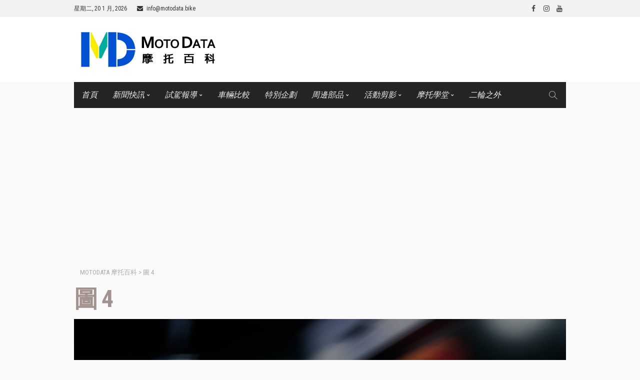

--- FILE ---
content_type: text/html; charset=UTF-8
request_url: https://motodata.bike/%E5%9C%96-4-11/
body_size: 25516
content:
<!DOCTYPE html>
<html lang="zh-TW">
<head>
	<meta charset="UTF-8"/>
	<meta http-equiv="X-UA-Compatible" content="IE=edge">
	<meta name="viewport" content="width=device-width, initial-scale=1.0">
	<link rel="profile" href="https://gmpg.org/xfn/11"/>
	<link rel="pingback" href="https://motodata.bike/xmlrpc.php"/>
	<title>圖 4 &#8211; MOTODATA 摩托百科</title>
<script type="application/javascript">var newsmax_ruby_ajax_url = "https://motodata.bike/wp-admin/admin-ajax.php"</script><meta name='robots' content='max-image-preview:large' />

<!-- Google Tag Manager by PYS -->
    <script data-cfasync="false" data-pagespeed-no-defer>
	    window.dataLayerPYS = window.dataLayerPYS || [];
	</script>
<!-- End Google Tag Manager by PYS --><script type='application/javascript'  id='pys-version-script'>console.log('PixelYourSite Free version 11.1.5.1');</script>
<link rel="preconnect" href="https://fonts.gstatic.com" crossorigin><link rel="preload" as="style" onload="this.onload=null;this.rel='stylesheet'" id="rb-preload-gfonts" href="https://fonts.googleapis.com/css?family=Muli%3A400%7CRoboto+Condensed%3A700%2C400italic%2C400%7CLato%3A400%7CPoppins%3A400%7CMuli%3A400%7CRoboto+Condensed%3A700%2C400italic%2C400%7CLato%3A400%7CPoppins%3A400&amp;display=swap" crossorigin><noscript><link rel="stylesheet" id="rb-preload-gfonts" href="https://fonts.googleapis.com/css?family=Muli%3A400%7CRoboto+Condensed%3A700%2C400italic%2C400%7CLato%3A400%7CPoppins%3A400%7CMuli%3A400%7CRoboto+Condensed%3A700%2C400italic%2C400%7CLato%3A400%7CPoppins%3A400&amp;display=swap"></noscript><link rel='dns-prefetch' href='//ad.motodata.bike' />
<link rel='dns-prefetch' href='//www.googletagmanager.com' />
<link rel='dns-prefetch' href='//stats.wp.com' />
<link rel='dns-prefetch' href='//cdn.jsdelivr.net' />
<link rel='dns-prefetch' href='//fonts.googleapis.com' />
<link rel='dns-prefetch' href='//pagead2.googlesyndication.com' />
<link rel='dns-prefetch' href='//fundingchoicesmessages.google.com' />
<link rel="alternate" type="application/rss+xml" title="訂閱《MOTODATA 摩托百科》&raquo; 資訊提供" href="https://motodata.bike/feed/" />
<link rel="alternate" title="oEmbed (JSON)" type="application/json+oembed" href="https://motodata.bike/wp-json/oembed/1.0/embed?url=https%3A%2F%2Fmotodata.bike%2F%25e5%259c%2596-4-11%2F" />
<link rel="alternate" title="oEmbed (XML)" type="text/xml+oembed" href="https://motodata.bike/wp-json/oembed/1.0/embed?url=https%3A%2F%2Fmotodata.bike%2F%25e5%259c%2596-4-11%2F&#038;format=xml" />
<style id='wp-img-auto-sizes-contain-inline-css' type='text/css'>
img:is([sizes=auto i],[sizes^="auto," i]){contain-intrinsic-size:3000px 1500px}
/*# sourceURL=wp-img-auto-sizes-contain-inline-css */
</style>
<link rel='stylesheet' id='Bootstrap_CSS-css' href='https://cdn.jsdelivr.net/npm/bootstrap@5.2.2/dist/css/bootstrap.min.css?ver=6.9' type='text/css' media='all' />
<link rel='stylesheet' id='Front_CSS-css' href='https://motodata.bike/wp-content/plugins/motodata/build/front.css?version=2ff30fcfba1f3d9c47ec&#038;ver=6.9' type='text/css' media='all' />
<link rel='stylesheet' id='newsmax_ruby_core_style-css' href='https://motodata.bike/wp-content/plugins/newsmax-core/assets/style.css?ver=4.2' type='text/css' media='all' />
<style id='wp-emoji-styles-inline-css' type='text/css'>

	img.wp-smiley, img.emoji {
		display: inline !important;
		border: none !important;
		box-shadow: none !important;
		height: 1em !important;
		width: 1em !important;
		margin: 0 0.07em !important;
		vertical-align: -0.1em !important;
		background: none !important;
		padding: 0 !important;
	}
/*# sourceURL=wp-emoji-styles-inline-css */
</style>
<link rel='stylesheet' id='wp-block-library-css' href='https://motodata.bike/wp-includes/css/dist/block-library/style.min.css?ver=6.9' type='text/css' media='all' />
<style id='wp-block-archives-inline-css' type='text/css'>
.wp-block-archives{box-sizing:border-box}.wp-block-archives-dropdown label{display:block}
/*# sourceURL=https://motodata.bike/wp-includes/blocks/archives/style.min.css */
</style>
<style id='wp-block-categories-inline-css' type='text/css'>
.wp-block-categories{box-sizing:border-box}.wp-block-categories.alignleft{margin-right:2em}.wp-block-categories.alignright{margin-left:2em}.wp-block-categories.wp-block-categories-dropdown.aligncenter{text-align:center}.wp-block-categories .wp-block-categories__label{display:block;width:100%}
/*# sourceURL=https://motodata.bike/wp-includes/blocks/categories/style.min.css */
</style>
<style id='wp-block-heading-inline-css' type='text/css'>
h1:where(.wp-block-heading).has-background,h2:where(.wp-block-heading).has-background,h3:where(.wp-block-heading).has-background,h4:where(.wp-block-heading).has-background,h5:where(.wp-block-heading).has-background,h6:where(.wp-block-heading).has-background{padding:1.25em 2.375em}h1.has-text-align-left[style*=writing-mode]:where([style*=vertical-lr]),h1.has-text-align-right[style*=writing-mode]:where([style*=vertical-rl]),h2.has-text-align-left[style*=writing-mode]:where([style*=vertical-lr]),h2.has-text-align-right[style*=writing-mode]:where([style*=vertical-rl]),h3.has-text-align-left[style*=writing-mode]:where([style*=vertical-lr]),h3.has-text-align-right[style*=writing-mode]:where([style*=vertical-rl]),h4.has-text-align-left[style*=writing-mode]:where([style*=vertical-lr]),h4.has-text-align-right[style*=writing-mode]:where([style*=vertical-rl]),h5.has-text-align-left[style*=writing-mode]:where([style*=vertical-lr]),h5.has-text-align-right[style*=writing-mode]:where([style*=vertical-rl]),h6.has-text-align-left[style*=writing-mode]:where([style*=vertical-lr]),h6.has-text-align-right[style*=writing-mode]:where([style*=vertical-rl]){rotate:180deg}
/*# sourceURL=https://motodata.bike/wp-includes/blocks/heading/style.min.css */
</style>
<style id='wp-block-group-inline-css' type='text/css'>
.wp-block-group{box-sizing:border-box}:where(.wp-block-group.wp-block-group-is-layout-constrained){position:relative}
/*# sourceURL=https://motodata.bike/wp-includes/blocks/group/style.min.css */
</style>
<style id='wp-block-group-theme-inline-css' type='text/css'>
:where(.wp-block-group.has-background){padding:1.25em 2.375em}
/*# sourceURL=https://motodata.bike/wp-includes/blocks/group/theme.min.css */
</style>
<style id='global-styles-inline-css' type='text/css'>
:root{--wp--preset--aspect-ratio--square: 1;--wp--preset--aspect-ratio--4-3: 4/3;--wp--preset--aspect-ratio--3-4: 3/4;--wp--preset--aspect-ratio--3-2: 3/2;--wp--preset--aspect-ratio--2-3: 2/3;--wp--preset--aspect-ratio--16-9: 16/9;--wp--preset--aspect-ratio--9-16: 9/16;--wp--preset--color--black: #000000;--wp--preset--color--cyan-bluish-gray: #abb8c3;--wp--preset--color--white: #ffffff;--wp--preset--color--pale-pink: #f78da7;--wp--preset--color--vivid-red: #cf2e2e;--wp--preset--color--luminous-vivid-orange: #ff6900;--wp--preset--color--luminous-vivid-amber: #fcb900;--wp--preset--color--light-green-cyan: #7bdcb5;--wp--preset--color--vivid-green-cyan: #00d084;--wp--preset--color--pale-cyan-blue: #8ed1fc;--wp--preset--color--vivid-cyan-blue: #0693e3;--wp--preset--color--vivid-purple: #9b51e0;--wp--preset--gradient--vivid-cyan-blue-to-vivid-purple: linear-gradient(135deg,rgb(6,147,227) 0%,rgb(155,81,224) 100%);--wp--preset--gradient--light-green-cyan-to-vivid-green-cyan: linear-gradient(135deg,rgb(122,220,180) 0%,rgb(0,208,130) 100%);--wp--preset--gradient--luminous-vivid-amber-to-luminous-vivid-orange: linear-gradient(135deg,rgb(252,185,0) 0%,rgb(255,105,0) 100%);--wp--preset--gradient--luminous-vivid-orange-to-vivid-red: linear-gradient(135deg,rgb(255,105,0) 0%,rgb(207,46,46) 100%);--wp--preset--gradient--very-light-gray-to-cyan-bluish-gray: linear-gradient(135deg,rgb(238,238,238) 0%,rgb(169,184,195) 100%);--wp--preset--gradient--cool-to-warm-spectrum: linear-gradient(135deg,rgb(74,234,220) 0%,rgb(151,120,209) 20%,rgb(207,42,186) 40%,rgb(238,44,130) 60%,rgb(251,105,98) 80%,rgb(254,248,76) 100%);--wp--preset--gradient--blush-light-purple: linear-gradient(135deg,rgb(255,206,236) 0%,rgb(152,150,240) 100%);--wp--preset--gradient--blush-bordeaux: linear-gradient(135deg,rgb(254,205,165) 0%,rgb(254,45,45) 50%,rgb(107,0,62) 100%);--wp--preset--gradient--luminous-dusk: linear-gradient(135deg,rgb(255,203,112) 0%,rgb(199,81,192) 50%,rgb(65,88,208) 100%);--wp--preset--gradient--pale-ocean: linear-gradient(135deg,rgb(255,245,203) 0%,rgb(182,227,212) 50%,rgb(51,167,181) 100%);--wp--preset--gradient--electric-grass: linear-gradient(135deg,rgb(202,248,128) 0%,rgb(113,206,126) 100%);--wp--preset--gradient--midnight: linear-gradient(135deg,rgb(2,3,129) 0%,rgb(40,116,252) 100%);--wp--preset--font-size--small: 13px;--wp--preset--font-size--medium: 20px;--wp--preset--font-size--large: 36px;--wp--preset--font-size--x-large: 42px;--wp--preset--spacing--20: 0.44rem;--wp--preset--spacing--30: 0.67rem;--wp--preset--spacing--40: 1rem;--wp--preset--spacing--50: 1.5rem;--wp--preset--spacing--60: 2.25rem;--wp--preset--spacing--70: 3.38rem;--wp--preset--spacing--80: 5.06rem;--wp--preset--shadow--natural: 6px 6px 9px rgba(0, 0, 0, 0.2);--wp--preset--shadow--deep: 12px 12px 50px rgba(0, 0, 0, 0.4);--wp--preset--shadow--sharp: 6px 6px 0px rgba(0, 0, 0, 0.2);--wp--preset--shadow--outlined: 6px 6px 0px -3px rgb(255, 255, 255), 6px 6px rgb(0, 0, 0);--wp--preset--shadow--crisp: 6px 6px 0px rgb(0, 0, 0);}:where(.is-layout-flex){gap: 0.5em;}:where(.is-layout-grid){gap: 0.5em;}body .is-layout-flex{display: flex;}.is-layout-flex{flex-wrap: wrap;align-items: center;}.is-layout-flex > :is(*, div){margin: 0;}body .is-layout-grid{display: grid;}.is-layout-grid > :is(*, div){margin: 0;}:where(.wp-block-columns.is-layout-flex){gap: 2em;}:where(.wp-block-columns.is-layout-grid){gap: 2em;}:where(.wp-block-post-template.is-layout-flex){gap: 1.25em;}:where(.wp-block-post-template.is-layout-grid){gap: 1.25em;}.has-black-color{color: var(--wp--preset--color--black) !important;}.has-cyan-bluish-gray-color{color: var(--wp--preset--color--cyan-bluish-gray) !important;}.has-white-color{color: var(--wp--preset--color--white) !important;}.has-pale-pink-color{color: var(--wp--preset--color--pale-pink) !important;}.has-vivid-red-color{color: var(--wp--preset--color--vivid-red) !important;}.has-luminous-vivid-orange-color{color: var(--wp--preset--color--luminous-vivid-orange) !important;}.has-luminous-vivid-amber-color{color: var(--wp--preset--color--luminous-vivid-amber) !important;}.has-light-green-cyan-color{color: var(--wp--preset--color--light-green-cyan) !important;}.has-vivid-green-cyan-color{color: var(--wp--preset--color--vivid-green-cyan) !important;}.has-pale-cyan-blue-color{color: var(--wp--preset--color--pale-cyan-blue) !important;}.has-vivid-cyan-blue-color{color: var(--wp--preset--color--vivid-cyan-blue) !important;}.has-vivid-purple-color{color: var(--wp--preset--color--vivid-purple) !important;}.has-black-background-color{background-color: var(--wp--preset--color--black) !important;}.has-cyan-bluish-gray-background-color{background-color: var(--wp--preset--color--cyan-bluish-gray) !important;}.has-white-background-color{background-color: var(--wp--preset--color--white) !important;}.has-pale-pink-background-color{background-color: var(--wp--preset--color--pale-pink) !important;}.has-vivid-red-background-color{background-color: var(--wp--preset--color--vivid-red) !important;}.has-luminous-vivid-orange-background-color{background-color: var(--wp--preset--color--luminous-vivid-orange) !important;}.has-luminous-vivid-amber-background-color{background-color: var(--wp--preset--color--luminous-vivid-amber) !important;}.has-light-green-cyan-background-color{background-color: var(--wp--preset--color--light-green-cyan) !important;}.has-vivid-green-cyan-background-color{background-color: var(--wp--preset--color--vivid-green-cyan) !important;}.has-pale-cyan-blue-background-color{background-color: var(--wp--preset--color--pale-cyan-blue) !important;}.has-vivid-cyan-blue-background-color{background-color: var(--wp--preset--color--vivid-cyan-blue) !important;}.has-vivid-purple-background-color{background-color: var(--wp--preset--color--vivid-purple) !important;}.has-black-border-color{border-color: var(--wp--preset--color--black) !important;}.has-cyan-bluish-gray-border-color{border-color: var(--wp--preset--color--cyan-bluish-gray) !important;}.has-white-border-color{border-color: var(--wp--preset--color--white) !important;}.has-pale-pink-border-color{border-color: var(--wp--preset--color--pale-pink) !important;}.has-vivid-red-border-color{border-color: var(--wp--preset--color--vivid-red) !important;}.has-luminous-vivid-orange-border-color{border-color: var(--wp--preset--color--luminous-vivid-orange) !important;}.has-luminous-vivid-amber-border-color{border-color: var(--wp--preset--color--luminous-vivid-amber) !important;}.has-light-green-cyan-border-color{border-color: var(--wp--preset--color--light-green-cyan) !important;}.has-vivid-green-cyan-border-color{border-color: var(--wp--preset--color--vivid-green-cyan) !important;}.has-pale-cyan-blue-border-color{border-color: var(--wp--preset--color--pale-cyan-blue) !important;}.has-vivid-cyan-blue-border-color{border-color: var(--wp--preset--color--vivid-cyan-blue) !important;}.has-vivid-purple-border-color{border-color: var(--wp--preset--color--vivid-purple) !important;}.has-vivid-cyan-blue-to-vivid-purple-gradient-background{background: var(--wp--preset--gradient--vivid-cyan-blue-to-vivid-purple) !important;}.has-light-green-cyan-to-vivid-green-cyan-gradient-background{background: var(--wp--preset--gradient--light-green-cyan-to-vivid-green-cyan) !important;}.has-luminous-vivid-amber-to-luminous-vivid-orange-gradient-background{background: var(--wp--preset--gradient--luminous-vivid-amber-to-luminous-vivid-orange) !important;}.has-luminous-vivid-orange-to-vivid-red-gradient-background{background: var(--wp--preset--gradient--luminous-vivid-orange-to-vivid-red) !important;}.has-very-light-gray-to-cyan-bluish-gray-gradient-background{background: var(--wp--preset--gradient--very-light-gray-to-cyan-bluish-gray) !important;}.has-cool-to-warm-spectrum-gradient-background{background: var(--wp--preset--gradient--cool-to-warm-spectrum) !important;}.has-blush-light-purple-gradient-background{background: var(--wp--preset--gradient--blush-light-purple) !important;}.has-blush-bordeaux-gradient-background{background: var(--wp--preset--gradient--blush-bordeaux) !important;}.has-luminous-dusk-gradient-background{background: var(--wp--preset--gradient--luminous-dusk) !important;}.has-pale-ocean-gradient-background{background: var(--wp--preset--gradient--pale-ocean) !important;}.has-electric-grass-gradient-background{background: var(--wp--preset--gradient--electric-grass) !important;}.has-midnight-gradient-background{background: var(--wp--preset--gradient--midnight) !important;}.has-small-font-size{font-size: var(--wp--preset--font-size--small) !important;}.has-medium-font-size{font-size: var(--wp--preset--font-size--medium) !important;}.has-large-font-size{font-size: var(--wp--preset--font-size--large) !important;}.has-x-large-font-size{font-size: var(--wp--preset--font-size--x-large) !important;}
/*# sourceURL=global-styles-inline-css */
</style>

<style id='classic-theme-styles-inline-css' type='text/css'>
/*! This file is auto-generated */
.wp-block-button__link{color:#fff;background-color:#32373c;border-radius:9999px;box-shadow:none;text-decoration:none;padding:calc(.667em + 2px) calc(1.333em + 2px);font-size:1.125em}.wp-block-file__button{background:#32373c;color:#fff;text-decoration:none}
/*# sourceURL=/wp-includes/css/classic-themes.min.css */
</style>
<link rel='stylesheet' id='catch-scroll-progress-bar-css' href='https://motodata.bike/wp-content/plugins/catch-scroll-progress-bar/public/css/catch-scroll-progress-bar-public.css?ver=1.6.6' type='text/css' media='all' />
<style id='catch-scroll-progress-bar-inline-css' type='text/css'>

			.catchProgressbar {
				height: 7px;
				background-color: #777777;
				opacity: 1;
				top: 0;
				bottom: auto;
				border-radius: 0px;
			}

			.catchProgressbar::-webkit-progress-bar { 
				background-color: transparent; 
			} 
			.catchProgressbar::-webkit-progress-value { 
				background-color: #282600;
				border-radius: 0px;
				opacity: 1; 
			} 

			.catchProgressbar::-webkit-progress-bar,
			.catchProgressbar::-moz-progress-bar { 
				background-color: #282600; 
				border-radius: 0px;
				opacity: 1; 
			}
		
/*# sourceURL=catch-scroll-progress-bar-inline-css */
</style>

<link rel='stylesheet' id='bootstrap-css' href='https://motodata.bike/wp-content/themes/newsmax/assets/external/bootstrap.css?ver=v3.3.1' type='text/css' media='all' />
<link rel='stylesheet' id='font-awesome-css' href='https://motodata.bike/wp-content/themes/newsmax/assets/external/font-awesome.css?ver=v4.7.0' type='text/css' media='all' />
<link rel='stylesheet' id='simple-line-icons-css' href='https://motodata.bike/wp-content/themes/newsmax/assets/external/simple-line-icons.css?ver=v2.4.0' type='text/css' media='all' />
<link rel='stylesheet' id='newsmax-miscellaneous-css' href='https://motodata.bike/wp-content/themes/newsmax/assets/css/miscellaneous.css?ver=4.2' type='text/css' media='all' />
<link rel='stylesheet' id='newsmax-ruby-main-css' href='https://motodata.bike/wp-content/themes/newsmax/assets/css/main.css?ver=4.2' type='text/css' media='all' />
<link rel='stylesheet' id='newsmax-ruby-responsive-css' href='https://motodata.bike/wp-content/themes/newsmax/assets/css/responsive.css?ver=4.2' type='text/css' media='all' />
<link rel='stylesheet' id='newsmax-ruby-style-css' href='https://motodata.bike/wp-content/themes/newsmax/style.css?ver=4.2' type='text/css' media='all' />
<style id='newsmax-ruby-style-inline-css' type='text/css'>
#newsmax_ruby_navbar_widget_button-_multiwidget .widget-btn {}#newsmax_ruby_navbar_widget_button-_multiwidget .widget-btn:hover {}
input[type="button"]:hover, button:hover, .ruby-error p, .category-header-outer .archive-header,.main-menu-inner > li > a:hover, .main-menu-inner > li > a:focus, .mega-col-menu.sub-menu .mega-col-menu-inner a:hover,.mega-col-menu.sub-menu .mega-col-menu-inner .current-menu-item > a, .no-menu a, .small-menu-wrap .sub-menu li > a:hover, .main-menu-inner > li.current_page_item > a,.off-canvas-nav-wrap a:hover, .off-canvas-nav-wrap .sub-menu a:hover, .breaking-news-title .mobile-headline, .breadcrumb-inner a:hover, .breadcrumb-inner a:focus, .post-meta-info a:hover,.box-author-total-post, .title-nothing > *, .single .single-title.post-title, .share-total-number, .view-total-number, .sb-widget-instagram .instagram-bottom-text:hover,.box-author-title a, .box-author-desc a, .box-author-viewmore > a, .entry blockquote:before, .comments-area .comment-reply-title, .comments-area .logged-in-as a:hover,.comment-title h3, .comment-author.vcard .fn a:hover, .comments-area .comment-awaiting-moderation,.widget li a:hover, .instagram-bottom-text a:hover, .twitter-content.post-excerpt a, .entry cite,.entry-content .wp-block-archives a:hover, .entry-content .wp-block-categories a:hover{ color: #a29391;}input[type="submit"], button, .ruby-slider-popup-nav, li.is-current-sub,.main-menu-inner .sub-menu .current-menu-item > a, .sub-menu > li > a:hover,.small-menu-outer:hover .icon-toggle, .small-menu-outer:hover .icon-toggle:before,.small-menu-outer:hover .icon-toggle:after, .cat-info-el:before, .ajax-nextprev.ajax-pagination a:hover,.is-light-text .ajax-nextprev.ajax-pagination a:hover, .ruby-block-wrap .ajax-loadmore-link:hover, .popup-thumbnail-slider-outer .ruby-slider-nav:hover,.ruby-slider-nav:hover, a.page-numbers:hover, a.page-numbers:focus, .page-numbers.current, .is-logo-text h1:after,.is-logo-text .logo-title:after, .pagination-next-prev a:hover, .pagination-next-prev a:focus, .blog-loadmore-link:hover,.ajax-related-video a:hover, .single-post-box-related-video.is-light-text .block-title h3:before, .single-post-box-related .ajax-loadmore-link:hover,input[type="button"].ninja-forms-field, .entry input[type="submit"], .single-page-links .current .page-numbers, .single-page-links a:hover .page-numbers,.box-comment-btn-wrap:hover, .reply a.comment-reply-link:hover, .reply a.comment-reply-link:focus,.comments-area a.comment-edit-link:hover, .comments-area #cancel-comment-reply-link:hover, .widget-btn:hover, .header-style-5 .widget-btn.fw-widget-instagram .instagram-bottom-text:hover, .is-cat-style-2 .cat-info-el, .is-cat-style-3 .cat-info-el, .post-btn a:hover, .post-btn a:focus,.entry-content .wp-block-button .wp-block-button__link:hover, .entry-content .wp-block-button.is-style-outline .wp-block-button__link:hover { background-color: #a29391;}.single-post-6 .single-post-overlay-header{ border-color: #a29391;}.video-playlist-iframe-nav::-webkit-scrollbar-corner {background-color: #a29391;}.video-playlist-iframe-nav::-webkit-scrollbar-thumb {background-color: #a29391;}.widget_tag_cloud a:hover { background-color: #a29391!important;}.topbar-wrap, .topbar-menu-inner .sub-menu{ background-color: #f2f2f2;}.topbar-wrap{ color: #333333;}.topbar-wrap a:hover{ opacity: 1; color: #aaaaaa;}.header-wrap .navbar-wrap, .small-menu-wrap{ color: #eeeeee;}.small-menu-outer .icon-toggle, .small-menu-outer .icon-toggle:before, .small-menu-outer .icon-toggle:after,.icon-toggle:before, .icon-toggle:after, .icon-toggle{ background-color: #eeeeee;}.header-style-4 .navbar-left > *, .header-style-4 .off-canvas-btn-wrap,.header-style-4 .navbar-elements > *{ border-color: rgba(255,255,255,.1);}.main-menu-inner > li > a:hover, .main-menu-inner > li > a:focus, .main-menu-inner > li.current_page_item > a,.mega-col-menu.sub-menu .mega-col-menu-inner a:hover,.small-menu-wrap .sub-menu li > a:hover{ color: #ffffff;}.sub-menu > li > a:hover, li.is-current-sub, .small-menu-outer:hover .icon-toggle,.small-menu-outer:hover .icon-toggle:before, .small-menu-outer:hover .icon-toggle:after{ background-color: #ffffff;}.main-menu-inner .sub-menu, .small-menu-wrap{color :#eeeeee;}.sub-menu > li > a:hover, li.is-current-sub{ background-color: rgba(255,255,255,.1); color :#ffffff;}.small-menu-wrap .sub-menu li > a:hover,.mega-col-menu.sub-menu .mega-col-menu-inner a:hover,.small-menu-wrap .sub-menu li > a:hover{color :#ffffff;}.small-menu-inner > li > a, .breadcrumb-wrap, .widget-btn { font-family: Roboto Condensed;}.small-menu-inner > li > a, .widget-btn { font-weight: 400;}.small-menu-inner {font-size:16px}.small-menu-inner .sub-menu { font-family: Roboto Condensed;}.logo-inner img {max-height: 90px;}.breadcrumb-wrap { font-size: 13px;}.footer-copyright-wrap .copyright-text, .footer-copyright-wrap .footer-menu-inner { color:#aaaaaa;}.footer-copyright-wrap { background-color: #282828;}.post-review-icon, .post-review-score, .score-bar, .review-box-wrap .post-review-info { background-color: #76a4f3;}.review-el .review-info-score { color: #76a4f3;}body { background-color : #fafafa;background-repeat : no-repeat;background-size : cover;background-attachment : fixed;background-position : left top;}.footer-inner { background-color : #242424;background-repeat : no-repeat;background-size : cover;background-attachment : fixed;background-position : center center;}.banner-wrap { background-color : #ffffff;background-repeat : no-repeat;background-size : cover;background-attachment : fixed;background-position : center center;}body, p {font-family:Muli,Arial, Helvetica, sans-serif;font-weight:400;font-size:16px;line-height:26px;}.main-menu-inner > li > a {font-family:Roboto Condensed;font-weight:400;font-style:italic;text-transform:uppercase;font-size:16px;letter-spacing:0px;}.navbar-wrap .is-sub-default {font-family:Roboto Condensed;text-transform:capitalize;}.topbar-wrap {font-family:Roboto Condensed;font-weight:400;text-transform:capitalize;}.off-canvas-nav-wrap .sub-menu a {font-family:Roboto Condensed;font-weight:400;text-transform:uppercase;}.logo-wrap.is-logo-text .logo-title, .off-canvas-logo-wrap.is-logo-text .logo-text {font-family:Roboto Condensed;font-weight:700;}.site-tagline {font-family:Poppins;font-weight:400;}.logo-mobile-wrap .logo-text {font-family:Roboto Condensed;text-transform:uppercase;}.block-header-wrap, .is-block-header-style-5 .block-header-wrap {font-family:Roboto Condensed;font-weight:400;font-style:italic;text-transform:capitalize;font-size:20px;}.widget-title, .is-block-header-style-5 .widget-title.block-title {font-family:Roboto Condensed;font-weight:400;font-style:italic;text-transform:capitalize;font-size:16px;}h1 {font-family:Roboto Condensed;font-weight:700;}h2 {font-family:Roboto Condensed;font-weight:700;}h3 {font-family:Roboto Condensed;font-weight:700;}h4 {font-family:Roboto Condensed;font-weight:700;}h5 {font-family:Roboto Condensed;font-weight:700;}h6 {font-family:Roboto Condensed;font-weight:700;}.post-cat-info {font-family:Muli,Arial, Helvetica, sans-serif;font-weight:400;text-transform:uppercase;font-size:10px;letter-spacing:0px;}.post-meta-info {font-family:Muli,Arial, Helvetica, sans-serif;font-weight:400;font-size:12px;color:#aaaaaa;}.post-btn a {font-family:Lato;font-weight:400;font-size:11px;}.post-title.is-size-0 {font-family:Roboto Condensed;font-weight:700;text-transform:uppercase;font-size:56px;line-height:56px;}.post-title.is-size-1 {font-family:Roboto Condensed;font-weight:700;font-size:48px;line-height:50px;}.post-title.is-size-2 {font-family:Roboto Condensed;font-weight:700;font-size:34px;line-height:36px;}.post-title.is-size-3 {font-family:Roboto Condensed;font-weight:700;font-size:24px;line-height:28px;color:#333333;}.post-title.is-size-4 {font-family:Roboto Condensed;font-weight:700;font-size:15px;line-height:18px;}@media only screen and (min-width: 992px) and (max-width: 1199px) {body .post-title.is-size-0 {}body .post-title.is-size-1 {}body .post-title.is-size-2 {}body .post-title.is-size-3 {}body .post-title.is-size-4 {}}@media only screen and (max-width: 991px) {body .post-title.is-size-0 {}body .post-title.is-size-1 {}body .post-title.is-size-2 {}body .post-title.is-size-3 {}body .post-title.is-size-4 {}}@media only screen and (max-width: 767px) {body .post-title.is-size-0 {}body .post-title.is-size-1 {}body .post-title.is-size-2 {}body .post-title.is-size-3 {}body .post-title.is-size-4, .post-list-2 .post-title a, .post-list-3 .post-title a {}}@media only screen and (max-width: 767px) {body, p {}.post-excerpt p {}.entry h1 {}.entry h2 {}.entry h3 {}.entry h4 {}.entry h5 {}.entry h6 {}}.post-meta-info-duration { font-family:Muli;}.widget_recent_entries li a, .recentcomments a, .wp-block-latest-posts a { font-family:Roboto Condensed;}
/*# sourceURL=newsmax-ruby-style-inline-css */
</style>
<link rel='stylesheet' id='__EPYT__style-css' href='https://motodata.bike/wp-content/plugins/youtube-embed-plus/styles/ytprefs.min.css?ver=14.2.3.2' type='text/css' media='all' />
<style id='__EPYT__style-inline-css' type='text/css'>

                .epyt-gallery-thumb {
                        width: 16.667%;
                }
                
/*# sourceURL=__EPYT__style-inline-css */
</style>

<script src="https://motodata.bike/wp-content/plugins/motodata/build/front.js?version=2ff30fcfba1f3d9c47ec&amp;ver=6.9" id="Front_JS-js"></script>
<script src="https://motodata.bike/wp-includes/js/jquery/jquery.min.js?ver=3.7.1" id="jquery-core-js"></script>
<script src="https://motodata.bike/wp-includes/js/jquery/jquery-migrate.min.js?ver=3.4.1" id="jquery-migrate-js"></script>
<script src="https://motodata.bike/wp-content/plugins/catch-scroll-progress-bar/public/js/catch-scroll-progress-bar-public.js?ver=1.6.6" id="catch-scroll-progress-bar-js"></script>
<script id="image-watermark-no-right-click-js-before">
var iwArgsNoRightClick = {"rightclick":"N","draganddrop":"N","devtools":"Y","enableToast":"Y","toastMessage":"This content is protected"};

//# sourceURL=image-watermark-no-right-click-js-before
</script>
<script src="https://motodata.bike/wp-content/plugins/image-watermark/js/no-right-click.js?ver=2.0.4" id="image-watermark-no-right-click-js"></script>
<script src="https://ad.motodata.bike/js/player.js?ver=6.9" id="AD_JS-js"></script>
<script src="https://motodata.bike/wp-content/plugins/pixelyoursite/dist/scripts/jquery.bind-first-0.2.3.min.js?ver=0.2.3" id="jquery-bind-first-js"></script>
<script src="https://motodata.bike/wp-content/plugins/pixelyoursite/dist/scripts/js.cookie-2.1.3.min.js?ver=2.1.3" id="js-cookie-pys-js"></script>
<script src="https://motodata.bike/wp-content/plugins/pixelyoursite/dist/scripts/tld.min.js?ver=2.3.1" id="js-tld-js"></script>
<script id="pys-js-extra">
var pysOptions = {"staticEvents":[],"dynamicEvents":[],"triggerEvents":[],"triggerEventTypes":[],"ga":{"trackingIds":["G-L6MFW0EWLP"],"commentEventEnabled":true,"downloadEnabled":true,"formEventEnabled":true,"crossDomainEnabled":false,"crossDomainAcceptIncoming":false,"crossDomainDomains":[],"isDebugEnabled":[],"serverContainerUrls":{"G-L6MFW0EWLP":{"enable_server_container":"","server_container_url":"","transport_url":""}},"additionalConfig":{"G-L6MFW0EWLP":{"first_party_collection":true}},"disableAdvertisingFeatures":false,"disableAdvertisingPersonalization":false,"wooVariableAsSimple":true,"custom_page_view_event":false},"debug":"","siteUrl":"https://motodata.bike","ajaxUrl":"https://motodata.bike/wp-admin/admin-ajax.php","ajax_event":"a99e729ab8","enable_remove_download_url_param":"1","cookie_duration":"7","last_visit_duration":"60","enable_success_send_form":"","ajaxForServerEvent":"1","ajaxForServerStaticEvent":"1","useSendBeacon":"1","send_external_id":"1","external_id_expire":"180","track_cookie_for_subdomains":"1","google_consent_mode":"1","gdpr":{"ajax_enabled":false,"all_disabled_by_api":false,"facebook_disabled_by_api":false,"analytics_disabled_by_api":false,"google_ads_disabled_by_api":false,"pinterest_disabled_by_api":false,"bing_disabled_by_api":false,"reddit_disabled_by_api":false,"externalID_disabled_by_api":false,"facebook_prior_consent_enabled":true,"analytics_prior_consent_enabled":true,"google_ads_prior_consent_enabled":null,"pinterest_prior_consent_enabled":true,"bing_prior_consent_enabled":true,"cookiebot_integration_enabled":false,"cookiebot_facebook_consent_category":"marketing","cookiebot_analytics_consent_category":"statistics","cookiebot_tiktok_consent_category":"marketing","cookiebot_google_ads_consent_category":"marketing","cookiebot_pinterest_consent_category":"marketing","cookiebot_bing_consent_category":"marketing","consent_magic_integration_enabled":false,"real_cookie_banner_integration_enabled":false,"cookie_notice_integration_enabled":false,"cookie_law_info_integration_enabled":false,"analytics_storage":{"enabled":true,"value":"granted","filter":false},"ad_storage":{"enabled":true,"value":"granted","filter":false},"ad_user_data":{"enabled":true,"value":"granted","filter":false},"ad_personalization":{"enabled":true,"value":"granted","filter":false}},"cookie":{"disabled_all_cookie":false,"disabled_start_session_cookie":false,"disabled_advanced_form_data_cookie":false,"disabled_landing_page_cookie":false,"disabled_first_visit_cookie":false,"disabled_trafficsource_cookie":false,"disabled_utmTerms_cookie":false,"disabled_utmId_cookie":false},"tracking_analytics":{"TrafficSource":"direct","TrafficLanding":"undefined","TrafficUtms":[],"TrafficUtmsId":[]},"GATags":{"ga_datalayer_type":"default","ga_datalayer_name":"dataLayerPYS"},"woo":{"enabled":false},"edd":{"enabled":false},"cache_bypass":"1768864111"};
//# sourceURL=pys-js-extra
</script>
<script src="https://motodata.bike/wp-content/plugins/pixelyoursite/dist/scripts/public.js?ver=11.1.5.1" id="pys-js"></script>

<!-- Google tag (gtag.js) snippet added by Site Kit -->
<!-- Google Analytics snippet added by Site Kit -->
<script src="https://www.googletagmanager.com/gtag/js?id=GT-PB63LTS&l=dataLayerPYS" id="google_gtagjs-js" async></script>
<script id="google_gtagjs-js-after">
window.dataLayerPYS = window.dataLayerPYS || [];function gtag(){dataLayerPYS.push(arguments);}
gtag("set","linker",{"domains":["motodata.bike"]});
gtag("js", new Date());
gtag("set", "developer_id.dZTNiMT", true);
gtag("config", "GT-PB63LTS");
//# sourceURL=google_gtagjs-js-after
</script>
<script id="__ytprefs__-js-extra">
var _EPYT_ = {"ajaxurl":"https://motodata.bike/wp-admin/admin-ajax.php","security":"51e298c668","gallery_scrolloffset":"20","eppathtoscripts":"https://motodata.bike/wp-content/plugins/youtube-embed-plus/scripts/","eppath":"https://motodata.bike/wp-content/plugins/youtube-embed-plus/","epresponsiveselector":"[\"iframe.__youtube_prefs_widget__\"]","epdovol":"1","version":"14.2.3.2","evselector":"iframe.__youtube_prefs__[src], iframe[src*=\"youtube.com/embed/\"], iframe[src*=\"youtube-nocookie.com/embed/\"]","ajax_compat":"","maxres_facade":"eager","ytapi_load":"light","pause_others":"","stopMobileBuffer":"1","facade_mode":"","not_live_on_channel":""};
//# sourceURL=__ytprefs__-js-extra
</script>
<script src="https://motodata.bike/wp-content/plugins/youtube-embed-plus/scripts/ytprefs.min.js?ver=14.2.3.2" id="__ytprefs__-js"></script>
<link rel="EditURI" type="application/rsd+xml" title="RSD" href="https://motodata.bike/xmlrpc.php?rsd" />
<meta name="generator" content="WordPress 6.9" />
<link rel="canonical" href="https://motodata.bike/%e5%9c%96-4-11/" />
<link rel='shortlink' href='https://motodata.bike/?p=11219' />
<meta name="generator" content="Site Kit by Google 1.170.0" /><meta property="og:title" content="圖 4"/><meta property="og:type" content="article"/><meta property="og:url" content="https://motodata.bike/%e5%9c%96-4-11/"/><meta property="og:site_name" content="MOTODATA 摩托百科"/><meta property="og:description" content=""/><meta property="og:image" content="https://motodata.bike/wp-content/uploads/2022/10/logo_300x90_newbie_font_black.png"/>	<style>img#wpstats{display:none}</style>
		
<!-- Google AdSense meta tags added by Site Kit -->
<meta name="google-adsense-platform-account" content="ca-host-pub-2644536267352236">
<meta name="google-adsense-platform-domain" content="sitekit.withgoogle.com">
<!-- End Google AdSense meta tags added by Site Kit -->

<!-- Google AdSense snippet added by Site Kit -->
<script async src="https://pagead2.googlesyndication.com/pagead/js/adsbygoogle.js?client=ca-pub-2697202213169176&amp;host=ca-host-pub-2644536267352236" crossorigin="anonymous"></script>

<!-- End Google AdSense snippet added by Site Kit -->

<!-- Google AdSense Ad Blocking Recovery snippet added by Site Kit -->
<script async src="https://fundingchoicesmessages.google.com/i/pub-2697202213169176?ers=1" nonce="olJ8-phfp07z9hZwLgmimA"></script><script nonce="olJ8-phfp07z9hZwLgmimA">(function() {function signalGooglefcPresent() {if (!window.frames['googlefcPresent']) {if (document.body) {const iframe = document.createElement('iframe'); iframe.style = 'width: 0; height: 0; border: none; z-index: -1000; left: -1000px; top: -1000px;'; iframe.style.display = 'none'; iframe.name = 'googlefcPresent'; document.body.appendChild(iframe);} else {setTimeout(signalGooglefcPresent, 0);}}}signalGooglefcPresent();})();</script>
<!-- End Google AdSense Ad Blocking Recovery snippet added by Site Kit -->

<!-- Google AdSense Ad Blocking Recovery Error Protection snippet added by Site Kit -->
<script>(function(){'use strict';function aa(a){var b=0;return function(){return b<a.length?{done:!1,value:a[b++]}:{done:!0}}}var ba="function"==typeof Object.defineProperties?Object.defineProperty:function(a,b,c){if(a==Array.prototype||a==Object.prototype)return a;a[b]=c.value;return a};
function ca(a){a=["object"==typeof globalThis&&globalThis,a,"object"==typeof window&&window,"object"==typeof self&&self,"object"==typeof global&&global];for(var b=0;b<a.length;++b){var c=a[b];if(c&&c.Math==Math)return c}throw Error("Cannot find global object");}var da=ca(this);function k(a,b){if(b)a:{var c=da;a=a.split(".");for(var d=0;d<a.length-1;d++){var e=a[d];if(!(e in c))break a;c=c[e]}a=a[a.length-1];d=c[a];b=b(d);b!=d&&null!=b&&ba(c,a,{configurable:!0,writable:!0,value:b})}}
function ea(a){return a.raw=a}function m(a){var b="undefined"!=typeof Symbol&&Symbol.iterator&&a[Symbol.iterator];if(b)return b.call(a);if("number"==typeof a.length)return{next:aa(a)};throw Error(String(a)+" is not an iterable or ArrayLike");}function fa(a){for(var b,c=[];!(b=a.next()).done;)c.push(b.value);return c}var ha="function"==typeof Object.create?Object.create:function(a){function b(){}b.prototype=a;return new b},n;
if("function"==typeof Object.setPrototypeOf)n=Object.setPrototypeOf;else{var q;a:{var ia={a:!0},ja={};try{ja.__proto__=ia;q=ja.a;break a}catch(a){}q=!1}n=q?function(a,b){a.__proto__=b;if(a.__proto__!==b)throw new TypeError(a+" is not extensible");return a}:null}var ka=n;
function r(a,b){a.prototype=ha(b.prototype);a.prototype.constructor=a;if(ka)ka(a,b);else for(var c in b)if("prototype"!=c)if(Object.defineProperties){var d=Object.getOwnPropertyDescriptor(b,c);d&&Object.defineProperty(a,c,d)}else a[c]=b[c];a.A=b.prototype}function la(){for(var a=Number(this),b=[],c=a;c<arguments.length;c++)b[c-a]=arguments[c];return b}k("Number.MAX_SAFE_INTEGER",function(){return 9007199254740991});
k("Number.isFinite",function(a){return a?a:function(b){return"number"!==typeof b?!1:!isNaN(b)&&Infinity!==b&&-Infinity!==b}});k("Number.isInteger",function(a){return a?a:function(b){return Number.isFinite(b)?b===Math.floor(b):!1}});k("Number.isSafeInteger",function(a){return a?a:function(b){return Number.isInteger(b)&&Math.abs(b)<=Number.MAX_SAFE_INTEGER}});
k("Math.trunc",function(a){return a?a:function(b){b=Number(b);if(isNaN(b)||Infinity===b||-Infinity===b||0===b)return b;var c=Math.floor(Math.abs(b));return 0>b?-c:c}});k("Object.is",function(a){return a?a:function(b,c){return b===c?0!==b||1/b===1/c:b!==b&&c!==c}});k("Array.prototype.includes",function(a){return a?a:function(b,c){var d=this;d instanceof String&&(d=String(d));var e=d.length;c=c||0;for(0>c&&(c=Math.max(c+e,0));c<e;c++){var f=d[c];if(f===b||Object.is(f,b))return!0}return!1}});
k("String.prototype.includes",function(a){return a?a:function(b,c){if(null==this)throw new TypeError("The 'this' value for String.prototype.includes must not be null or undefined");if(b instanceof RegExp)throw new TypeError("First argument to String.prototype.includes must not be a regular expression");return-1!==this.indexOf(b,c||0)}});/*

 Copyright The Closure Library Authors.
 SPDX-License-Identifier: Apache-2.0
*/
var t=this||self;function v(a){return a};var w,x;a:{for(var ma=["CLOSURE_FLAGS"],y=t,z=0;z<ma.length;z++)if(y=y[ma[z]],null==y){x=null;break a}x=y}var na=x&&x[610401301];w=null!=na?na:!1;var A,oa=t.navigator;A=oa?oa.userAgentData||null:null;function B(a){return w?A?A.brands.some(function(b){return(b=b.brand)&&-1!=b.indexOf(a)}):!1:!1}function C(a){var b;a:{if(b=t.navigator)if(b=b.userAgent)break a;b=""}return-1!=b.indexOf(a)};function D(){return w?!!A&&0<A.brands.length:!1}function E(){return D()?B("Chromium"):(C("Chrome")||C("CriOS"))&&!(D()?0:C("Edge"))||C("Silk")};var pa=D()?!1:C("Trident")||C("MSIE");!C("Android")||E();E();C("Safari")&&(E()||(D()?0:C("Coast"))||(D()?0:C("Opera"))||(D()?0:C("Edge"))||(D()?B("Microsoft Edge"):C("Edg/"))||D()&&B("Opera"));var qa={},F=null;var ra="undefined"!==typeof Uint8Array,sa=!pa&&"function"===typeof btoa;function G(){return"function"===typeof BigInt};var H=0,I=0;function ta(a){var b=0>a;a=Math.abs(a);var c=a>>>0;a=Math.floor((a-c)/4294967296);b&&(c=m(ua(c,a)),b=c.next().value,a=c.next().value,c=b);H=c>>>0;I=a>>>0}function va(a,b){b>>>=0;a>>>=0;if(2097151>=b)var c=""+(4294967296*b+a);else G()?c=""+(BigInt(b)<<BigInt(32)|BigInt(a)):(c=(a>>>24|b<<8)&16777215,b=b>>16&65535,a=(a&16777215)+6777216*c+6710656*b,c+=8147497*b,b*=2,1E7<=a&&(c+=Math.floor(a/1E7),a%=1E7),1E7<=c&&(b+=Math.floor(c/1E7),c%=1E7),c=b+wa(c)+wa(a));return c}
function wa(a){a=String(a);return"0000000".slice(a.length)+a}function ua(a,b){b=~b;a?a=~a+1:b+=1;return[a,b]};var J;J="function"===typeof Symbol&&"symbol"===typeof Symbol()?Symbol():void 0;var xa=J?function(a,b){a[J]|=b}:function(a,b){void 0!==a.g?a.g|=b:Object.defineProperties(a,{g:{value:b,configurable:!0,writable:!0,enumerable:!1}})},K=J?function(a){return a[J]|0}:function(a){return a.g|0},L=J?function(a){return a[J]}:function(a){return a.g},M=J?function(a,b){a[J]=b;return a}:function(a,b){void 0!==a.g?a.g=b:Object.defineProperties(a,{g:{value:b,configurable:!0,writable:!0,enumerable:!1}});return a};function ya(a,b){M(b,(a|0)&-14591)}function za(a,b){M(b,(a|34)&-14557)}
function Aa(a){a=a>>14&1023;return 0===a?536870912:a};var N={},Ba={};function Ca(a){return!(!a||"object"!==typeof a||a.g!==Ba)}function Da(a){return null!==a&&"object"===typeof a&&!Array.isArray(a)&&a.constructor===Object}function P(a,b,c){if(!Array.isArray(a)||a.length)return!1;var d=K(a);if(d&1)return!0;if(!(b&&(Array.isArray(b)?b.includes(c):b.has(c))))return!1;M(a,d|1);return!0}Object.freeze(new function(){});Object.freeze(new function(){});var Ea=/^-?([1-9][0-9]*|0)(\.[0-9]+)?$/;var Q;function Fa(a,b){Q=b;a=new a(b);Q=void 0;return a}
function R(a,b,c){null==a&&(a=Q);Q=void 0;if(null==a){var d=96;c?(a=[c],d|=512):a=[];b&&(d=d&-16760833|(b&1023)<<14)}else{if(!Array.isArray(a))throw Error();d=K(a);if(d&64)return a;d|=64;if(c&&(d|=512,c!==a[0]))throw Error();a:{c=a;var e=c.length;if(e){var f=e-1;if(Da(c[f])){d|=256;b=f-(+!!(d&512)-1);if(1024<=b)throw Error();d=d&-16760833|(b&1023)<<14;break a}}if(b){b=Math.max(b,e-(+!!(d&512)-1));if(1024<b)throw Error();d=d&-16760833|(b&1023)<<14}}}M(a,d);return a};function Ga(a){switch(typeof a){case "number":return isFinite(a)?a:String(a);case "boolean":return a?1:0;case "object":if(a)if(Array.isArray(a)){if(P(a,void 0,0))return}else if(ra&&null!=a&&a instanceof Uint8Array){if(sa){for(var b="",c=0,d=a.length-10240;c<d;)b+=String.fromCharCode.apply(null,a.subarray(c,c+=10240));b+=String.fromCharCode.apply(null,c?a.subarray(c):a);a=btoa(b)}else{void 0===b&&(b=0);if(!F){F={};c="ABCDEFGHIJKLMNOPQRSTUVWXYZabcdefghijklmnopqrstuvwxyz0123456789".split("");d=["+/=",
"+/","-_=","-_.","-_"];for(var e=0;5>e;e++){var f=c.concat(d[e].split(""));qa[e]=f;for(var g=0;g<f.length;g++){var h=f[g];void 0===F[h]&&(F[h]=g)}}}b=qa[b];c=Array(Math.floor(a.length/3));d=b[64]||"";for(e=f=0;f<a.length-2;f+=3){var l=a[f],p=a[f+1];h=a[f+2];g=b[l>>2];l=b[(l&3)<<4|p>>4];p=b[(p&15)<<2|h>>6];h=b[h&63];c[e++]=g+l+p+h}g=0;h=d;switch(a.length-f){case 2:g=a[f+1],h=b[(g&15)<<2]||d;case 1:a=a[f],c[e]=b[a>>2]+b[(a&3)<<4|g>>4]+h+d}a=c.join("")}return a}}return a};function Ha(a,b,c){a=Array.prototype.slice.call(a);var d=a.length,e=b&256?a[d-1]:void 0;d+=e?-1:0;for(b=b&512?1:0;b<d;b++)a[b]=c(a[b]);if(e){b=a[b]={};for(var f in e)Object.prototype.hasOwnProperty.call(e,f)&&(b[f]=c(e[f]))}return a}function Ia(a,b,c,d,e){if(null!=a){if(Array.isArray(a))a=P(a,void 0,0)?void 0:e&&K(a)&2?a:Ja(a,b,c,void 0!==d,e);else if(Da(a)){var f={},g;for(g in a)Object.prototype.hasOwnProperty.call(a,g)&&(f[g]=Ia(a[g],b,c,d,e));a=f}else a=b(a,d);return a}}
function Ja(a,b,c,d,e){var f=d||c?K(a):0;d=d?!!(f&32):void 0;a=Array.prototype.slice.call(a);for(var g=0;g<a.length;g++)a[g]=Ia(a[g],b,c,d,e);c&&c(f,a);return a}function Ka(a){return a.s===N?a.toJSON():Ga(a)};function La(a,b,c){c=void 0===c?za:c;if(null!=a){if(ra&&a instanceof Uint8Array)return b?a:new Uint8Array(a);if(Array.isArray(a)){var d=K(a);if(d&2)return a;b&&(b=0===d||!!(d&32)&&!(d&64||!(d&16)));return b?M(a,(d|34)&-12293):Ja(a,La,d&4?za:c,!0,!0)}a.s===N&&(c=a.h,d=L(c),a=d&2?a:Fa(a.constructor,Ma(c,d,!0)));return a}}function Ma(a,b,c){var d=c||b&2?za:ya,e=!!(b&32);a=Ha(a,b,function(f){return La(f,e,d)});xa(a,32|(c?2:0));return a};function Na(a,b){a=a.h;return Oa(a,L(a),b)}function Oa(a,b,c,d){if(-1===c)return null;if(c>=Aa(b)){if(b&256)return a[a.length-1][c]}else{var e=a.length;if(d&&b&256&&(d=a[e-1][c],null!=d))return d;b=c+(+!!(b&512)-1);if(b<e)return a[b]}}function Pa(a,b,c,d,e){var f=Aa(b);if(c>=f||e){var g=b;if(b&256)e=a[a.length-1];else{if(null==d)return;e=a[f+(+!!(b&512)-1)]={};g|=256}e[c]=d;c<f&&(a[c+(+!!(b&512)-1)]=void 0);g!==b&&M(a,g)}else a[c+(+!!(b&512)-1)]=d,b&256&&(a=a[a.length-1],c in a&&delete a[c])}
function Qa(a,b){var c=Ra;var d=void 0===d?!1:d;var e=a.h;var f=L(e),g=Oa(e,f,b,d);if(null!=g&&"object"===typeof g&&g.s===N)c=g;else if(Array.isArray(g)){var h=K(g),l=h;0===l&&(l|=f&32);l|=f&2;l!==h&&M(g,l);c=new c(g)}else c=void 0;c!==g&&null!=c&&Pa(e,f,b,c,d);e=c;if(null==e)return e;a=a.h;f=L(a);f&2||(g=e,c=g.h,h=L(c),g=h&2?Fa(g.constructor,Ma(c,h,!1)):g,g!==e&&(e=g,Pa(a,f,b,e,d)));return e}function Sa(a,b){a=Na(a,b);return null==a||"string"===typeof a?a:void 0}
function Ta(a,b){var c=void 0===c?0:c;a=Na(a,b);if(null!=a)if(b=typeof a,"number"===b?Number.isFinite(a):"string"!==b?0:Ea.test(a))if("number"===typeof a){if(a=Math.trunc(a),!Number.isSafeInteger(a)){ta(a);b=H;var d=I;if(a=d&2147483648)b=~b+1>>>0,d=~d>>>0,0==b&&(d=d+1>>>0);b=4294967296*d+(b>>>0);a=a?-b:b}}else if(b=Math.trunc(Number(a)),Number.isSafeInteger(b))a=String(b);else{if(b=a.indexOf("."),-1!==b&&(a=a.substring(0,b)),!("-"===a[0]?20>a.length||20===a.length&&-922337<Number(a.substring(0,7)):
19>a.length||19===a.length&&922337>Number(a.substring(0,6)))){if(16>a.length)ta(Number(a));else if(G())a=BigInt(a),H=Number(a&BigInt(4294967295))>>>0,I=Number(a>>BigInt(32)&BigInt(4294967295));else{b=+("-"===a[0]);I=H=0;d=a.length;for(var e=b,f=(d-b)%6+b;f<=d;e=f,f+=6)e=Number(a.slice(e,f)),I*=1E6,H=1E6*H+e,4294967296<=H&&(I+=Math.trunc(H/4294967296),I>>>=0,H>>>=0);b&&(b=m(ua(H,I)),a=b.next().value,b=b.next().value,H=a,I=b)}a=H;b=I;b&2147483648?G()?a=""+(BigInt(b|0)<<BigInt(32)|BigInt(a>>>0)):(b=
m(ua(a,b)),a=b.next().value,b=b.next().value,a="-"+va(a,b)):a=va(a,b)}}else a=void 0;return null!=a?a:c}function S(a,b){a=Sa(a,b);return null!=a?a:""};function T(a,b,c){this.h=R(a,b,c)}T.prototype.toJSON=function(){return Ua(this,Ja(this.h,Ka,void 0,void 0,!1),!0)};T.prototype.s=N;T.prototype.toString=function(){return Ua(this,this.h,!1).toString()};
function Ua(a,b,c){var d=a.constructor.v,e=L(c?a.h:b);a=b.length;if(!a)return b;var f;if(Da(c=b[a-1])){a:{var g=c;var h={},l=!1,p;for(p in g)if(Object.prototype.hasOwnProperty.call(g,p)){var u=g[p];if(Array.isArray(u)){var jb=u;if(P(u,d,+p)||Ca(u)&&0===u.size)u=null;u!=jb&&(l=!0)}null!=u?h[p]=u:l=!0}if(l){for(var O in h){g=h;break a}g=null}}g!=c&&(f=!0);a--}for(p=+!!(e&512)-1;0<a;a--){O=a-1;c=b[O];O-=p;if(!(null==c||P(c,d,O)||Ca(c)&&0===c.size))break;var kb=!0}if(!f&&!kb)return b;b=Array.prototype.slice.call(b,
0,a);g&&b.push(g);return b};function Va(a){return function(b){if(null==b||""==b)b=new a;else{b=JSON.parse(b);if(!Array.isArray(b))throw Error(void 0);xa(b,32);b=Fa(a,b)}return b}};function Wa(a){this.h=R(a)}r(Wa,T);var Xa=Va(Wa);var U;function V(a){this.g=a}V.prototype.toString=function(){return this.g+""};var Ya={};function Za(a){if(void 0===U){var b=null;var c=t.trustedTypes;if(c&&c.createPolicy){try{b=c.createPolicy("goog#html",{createHTML:v,createScript:v,createScriptURL:v})}catch(d){t.console&&t.console.error(d.message)}U=b}else U=b}a=(b=U)?b.createScriptURL(a):a;return new V(a,Ya)};function $a(){return Math.floor(2147483648*Math.random()).toString(36)+Math.abs(Math.floor(2147483648*Math.random())^Date.now()).toString(36)};function ab(a,b){b=String(b);"application/xhtml+xml"===a.contentType&&(b=b.toLowerCase());return a.createElement(b)}function bb(a){this.g=a||t.document||document};/*

 SPDX-License-Identifier: Apache-2.0
*/
function cb(a,b){a.src=b instanceof V&&b.constructor===V?b.g:"type_error:TrustedResourceUrl";var c,d;(c=(b=null==(d=(c=(a.ownerDocument&&a.ownerDocument.defaultView||window).document).querySelector)?void 0:d.call(c,"script[nonce]"))?b.nonce||b.getAttribute("nonce")||"":"")&&a.setAttribute("nonce",c)};function db(a){a=void 0===a?document:a;return a.createElement("script")};function eb(a,b,c,d,e,f){try{var g=a.g,h=db(g);h.async=!0;cb(h,b);g.head.appendChild(h);h.addEventListener("load",function(){e();d&&g.head.removeChild(h)});h.addEventListener("error",function(){0<c?eb(a,b,c-1,d,e,f):(d&&g.head.removeChild(h),f())})}catch(l){f()}};var fb=t.atob("aHR0cHM6Ly93d3cuZ3N0YXRpYy5jb20vaW1hZ2VzL2ljb25zL21hdGVyaWFsL3N5c3RlbS8xeC93YXJuaW5nX2FtYmVyXzI0ZHAucG5n"),gb=t.atob("WW91IGFyZSBzZWVpbmcgdGhpcyBtZXNzYWdlIGJlY2F1c2UgYWQgb3Igc2NyaXB0IGJsb2NraW5nIHNvZnR3YXJlIGlzIGludGVyZmVyaW5nIHdpdGggdGhpcyBwYWdlLg=="),hb=t.atob("RGlzYWJsZSBhbnkgYWQgb3Igc2NyaXB0IGJsb2NraW5nIHNvZnR3YXJlLCB0aGVuIHJlbG9hZCB0aGlzIHBhZ2Uu");function ib(a,b,c){this.i=a;this.u=b;this.o=c;this.g=null;this.j=[];this.m=!1;this.l=new bb(this.i)}
function lb(a){if(a.i.body&&!a.m){var b=function(){mb(a);t.setTimeout(function(){nb(a,3)},50)};eb(a.l,a.u,2,!0,function(){t[a.o]||b()},b);a.m=!0}}
function mb(a){for(var b=W(1,5),c=0;c<b;c++){var d=X(a);a.i.body.appendChild(d);a.j.push(d)}b=X(a);b.style.bottom="0";b.style.left="0";b.style.position="fixed";b.style.width=W(100,110).toString()+"%";b.style.zIndex=W(2147483544,2147483644).toString();b.style.backgroundColor=ob(249,259,242,252,219,229);b.style.boxShadow="0 0 12px #888";b.style.color=ob(0,10,0,10,0,10);b.style.display="flex";b.style.justifyContent="center";b.style.fontFamily="Roboto, Arial";c=X(a);c.style.width=W(80,85).toString()+
"%";c.style.maxWidth=W(750,775).toString()+"px";c.style.margin="24px";c.style.display="flex";c.style.alignItems="flex-start";c.style.justifyContent="center";d=ab(a.l.g,"IMG");d.className=$a();d.src=fb;d.alt="Warning icon";d.style.height="24px";d.style.width="24px";d.style.paddingRight="16px";var e=X(a),f=X(a);f.style.fontWeight="bold";f.textContent=gb;var g=X(a);g.textContent=hb;Y(a,e,f);Y(a,e,g);Y(a,c,d);Y(a,c,e);Y(a,b,c);a.g=b;a.i.body.appendChild(a.g);b=W(1,5);for(c=0;c<b;c++)d=X(a),a.i.body.appendChild(d),
a.j.push(d)}function Y(a,b,c){for(var d=W(1,5),e=0;e<d;e++){var f=X(a);b.appendChild(f)}b.appendChild(c);c=W(1,5);for(d=0;d<c;d++)e=X(a),b.appendChild(e)}function W(a,b){return Math.floor(a+Math.random()*(b-a))}function ob(a,b,c,d,e,f){return"rgb("+W(Math.max(a,0),Math.min(b,255)).toString()+","+W(Math.max(c,0),Math.min(d,255)).toString()+","+W(Math.max(e,0),Math.min(f,255)).toString()+")"}function X(a){a=ab(a.l.g,"DIV");a.className=$a();return a}
function nb(a,b){0>=b||null!=a.g&&0!==a.g.offsetHeight&&0!==a.g.offsetWidth||(pb(a),mb(a),t.setTimeout(function(){nb(a,b-1)},50))}function pb(a){for(var b=m(a.j),c=b.next();!c.done;c=b.next())(c=c.value)&&c.parentNode&&c.parentNode.removeChild(c);a.j=[];(b=a.g)&&b.parentNode&&b.parentNode.removeChild(b);a.g=null};function qb(a,b,c,d,e){function f(l){document.body?g(document.body):0<l?t.setTimeout(function(){f(l-1)},e):b()}function g(l){l.appendChild(h);t.setTimeout(function(){h?(0!==h.offsetHeight&&0!==h.offsetWidth?b():a(),h.parentNode&&h.parentNode.removeChild(h)):a()},d)}var h=rb(c);f(3)}function rb(a){var b=document.createElement("div");b.className=a;b.style.width="1px";b.style.height="1px";b.style.position="absolute";b.style.left="-10000px";b.style.top="-10000px";b.style.zIndex="-10000";return b};function Ra(a){this.h=R(a)}r(Ra,T);function sb(a){this.h=R(a)}r(sb,T);var tb=Va(sb);function ub(a){var b=la.apply(1,arguments);if(0===b.length)return Za(a[0]);for(var c=a[0],d=0;d<b.length;d++)c+=encodeURIComponent(b[d])+a[d+1];return Za(c)};function vb(a){if(!a)return null;a=Sa(a,4);var b;null===a||void 0===a?b=null:b=Za(a);return b};var wb=ea([""]),xb=ea([""]);function yb(a,b){this.m=a;this.o=new bb(a.document);this.g=b;this.j=S(this.g,1);this.u=vb(Qa(this.g,2))||ub(wb);this.i=!1;b=vb(Qa(this.g,13))||ub(xb);this.l=new ib(a.document,b,S(this.g,12))}yb.prototype.start=function(){zb(this)};
function zb(a){Ab(a);eb(a.o,a.u,3,!1,function(){a:{var b=a.j;var c=t.btoa(b);if(c=t[c]){try{var d=Xa(t.atob(c))}catch(e){b=!1;break a}b=b===Sa(d,1)}else b=!1}b?Z(a,S(a.g,14)):(Z(a,S(a.g,8)),lb(a.l))},function(){qb(function(){Z(a,S(a.g,7));lb(a.l)},function(){return Z(a,S(a.g,6))},S(a.g,9),Ta(a.g,10),Ta(a.g,11))})}function Z(a,b){a.i||(a.i=!0,a=new a.m.XMLHttpRequest,a.open("GET",b,!0),a.send())}function Ab(a){var b=t.btoa(a.j);a.m[b]&&Z(a,S(a.g,5))};(function(a,b){t[a]=function(){var c=la.apply(0,arguments);t[a]=function(){};b.call.apply(b,[null].concat(c instanceof Array?c:fa(m(c))))}})("__h82AlnkH6D91__",function(a){"function"===typeof window.atob&&(new yb(window,tb(window.atob(a)))).start()});}).call(this);

window.__h82AlnkH6D91__("[base64]/[base64]/[base64]/[base64]");</script>
<!-- End Google AdSense Ad Blocking Recovery Error Protection snippet added by Site Kit -->
<link rel="icon" href="https://motodata.bike/wp-content/uploads/2022/10/cropped-icon_512x512_ori-32x32.png" sizes="32x32" />
<link rel="icon" href="https://motodata.bike/wp-content/uploads/2022/10/cropped-icon_512x512_ori-192x192.png" sizes="192x192" />
<link rel="apple-touch-icon" href="https://motodata.bike/wp-content/uploads/2022/10/cropped-icon_512x512_ori-180x180.png" />
<meta name="msapplication-TileImage" content="https://motodata.bike/wp-content/uploads/2022/10/cropped-icon_512x512_ori-270x270.png" />
<style type="text/css" title="dynamic-css" class="options-output">.banner-wrap{background-color:#ffffff;background-repeat:no-repeat;background-size:cover;background-attachment:fixed;background-position:center center;}body,p{font-family:Muli,Arial, Helvetica, sans-serif;line-height:26px;font-weight:400;font-style:normal;font-size:16px;}.post-title.is-size-0{font-family:"Roboto Condensed";text-transform:uppercase;line-height:56px;font-weight:700;font-style:normal;font-size:56px;}.post-title.is-size-1{font-family:"Roboto Condensed";line-height:50px;font-weight:700;font-style:normal;font-size:48px;}.post-title.is-size-2{font-family:"Roboto Condensed";line-height:36px;font-weight:700;font-style:normal;font-size:34px;}.post-title.is-size-3{font-family:"Roboto Condensed";line-height:28px;font-weight:700;font-style:normal;color:#333333;font-size:24px;}.post-title.is-size-4{font-family:"Roboto Condensed";line-height:18px;font-weight:700;font-style:normal;font-size:15px;}.post-cat-info{font-family:Muli,Arial, Helvetica, sans-serif;text-transform:uppercase;letter-spacing:0px;font-weight:400;font-style:normal;font-size:10px;}.post-meta-info{font-family:Muli,Arial, Helvetica, sans-serif;font-weight:400;font-style:normal;color:#aaaaaa;font-size:12px;}.post-btn a{font-family:Lato;font-weight:400;font-style:normal;font-size:11px;}.block-header-wrap,.is-block-header-style-5 .block-header-wrap{font-family:"Roboto Condensed";text-transform:capitalize;font-weight:400;font-style:italic;font-size:20px;}.widget-title, .is-block-header-style-5 .widget-title.block-title{font-family:"Roboto Condensed";text-transform:capitalize;font-weight:400;font-style:italic;font-size:16px;}.main-menu-inner > li > a{font-family:"Roboto Condensed";text-transform:uppercase;letter-spacing:0px;font-weight:400;font-style:italic;font-size:16px;}.navbar-wrap .is-sub-default{font-family:"Roboto Condensed";text-transform:capitalize;font-weight:normal;font-style:normal;}.topbar-wrap{font-family:"Roboto Condensed";text-transform:capitalize;font-weight:400;font-style:normal;}.off-canvas-nav-wrap{font-family:"Roboto Condensed";text-transform:uppercase;font-weight:400;font-style:italic;}.off-canvas-nav-wrap .sub-menu a{font-family:"Roboto Condensed";text-transform:uppercase;font-weight:400;font-style:normal;}.logo-wrap.is-logo-text .logo-title,.off-canvas-logo-wrap.is-logo-text .logo-text{font-family:"Roboto Condensed";font-weight:700;font-style:normal;}.site-tagline{font-family:Poppins;font-weight:400;font-style:normal;}.logo-mobile-wrap .logo-text{font-family:"Roboto Condensed";text-transform:uppercase;font-weight:normal;font-style:normal;}.entry h1{font-family:"Roboto Condensed";font-weight:700;font-style:normal;}.entry h2{font-family:"Roboto Condensed";font-weight:700;font-style:normal;}.entry h3{font-family:"Roboto Condensed";font-weight:700;font-style:normal;}.entry h4{font-family:"Roboto Condensed";font-weight:700;font-style:normal;}.entry h5{font-family:"Roboto Condensed";font-weight:700;font-style:normal;}.entry h6{font-family:"Roboto Condensed";font-weight:700;font-style:normal;}</style></head>
<body data-rsssl=1 class="attachment wp-singular attachment-template-default single single-attachment postid-11219 attachmentid-11219 attachment-jpeg wp-theme-newsmax ruby-body is-holder is-navbar-sticky is-site-fullwidth is-smooth-scroll is-site-smooth-display is-sidebar-style-2 is-breadcrumb is-tooltips is-back-top is-block-header-style-1 is-cat-style-3 is-btn-style-1 is-entry-image-popup" data-slider_autoplay="1" data-slider_play_speed="5550" >

<div class="off-canvas-wrap off-canvas-holder is-dark-style is-light-text">
	<a href="#" id="ruby-off-canvas-close-btn"><i class="ruby-close-btn"></i></a>
	<div class="off-canvas-inner">

		
		
		
					<div id="ruby-off-canvas-nav" class="off-canvas-nav-wrap">
				<div class="menu-main-container"><ul id="offcanvas-menu" class="off-canvas-nav-inner"><li id="menu-item-2985" class="menu-item menu-item-type-post_type menu-item-object-page menu-item-home menu-item-2985"><a href="https://motodata.bike/">首頁</a></li>
<li id="menu-item-3020" class="menu-item menu-item-type-taxonomy menu-item-object-category menu-item-has-children menu-item-3020 is-category-23"><a href="https://motodata.bike/news/category/%e6%96%b0%e8%81%9e%e5%bf%ab%e8%a8%8a/">新聞快訊</a>
<ul class="sub-menu">
	<li id="menu-item-3166" class="menu-item menu-item-type-taxonomy menu-item-object-category menu-item-3166 is-category-74"><a href="https://motodata.bike/news/category/%e6%96%b0%e8%81%9e%e5%bf%ab%e8%a8%8a/%e6%8e%a1%e8%a8%aa%e5%a0%b1%e5%b0%8e/">採訪報導</a></li>
	<li id="menu-item-3165" class="menu-item menu-item-type-taxonomy menu-item-object-category menu-item-3165 is-category-72"><a href="https://motodata.bike/news/category/%e6%96%b0%e8%81%9e%e5%bf%ab%e8%a8%8a/%e5%9c%8b%e5%85%a7%e6%96%b0%e8%a8%8a/">國內新訊</a></li>
	<li id="menu-item-3167" class="menu-item menu-item-type-taxonomy menu-item-object-category menu-item-3167 is-category-73"><a href="https://motodata.bike/news/category/%e6%96%b0%e8%81%9e%e5%bf%ab%e8%a8%8a/%e6%b5%b7%e5%a4%96%e5%bf%ab%e8%a8%8a/">海外快訊</a></li>
</ul>
</li>
<li id="menu-item-3025" class="menu-item menu-item-type-taxonomy menu-item-object-category menu-item-has-children menu-item-3025 is-category-24"><a href="https://motodata.bike/news/category/%e8%a9%a6%e9%a7%95%e5%a0%b1%e5%b0%8e/">試駕報導</a>
<ul class="sub-menu">
	<li id="menu-item-3161" class="menu-item menu-item-type-taxonomy menu-item-object-category menu-item-has-children menu-item-3161 is-category-67"><a href="https://motodata.bike/news/category/%e8%a9%a6%e9%a7%95%e5%a0%b1%e5%b0%8e/%e5%8f%b0%e7%81%a3%e5%bb%a0%e7%89%8c/">台灣廠牌</a>
	<ul class="sub-menu">
		<li id="menu-item-3135" class="menu-item menu-item-type-taxonomy menu-item-object-category menu-item-3135 is-category-42"><a href="https://motodata.bike/news/category/%e8%a9%a6%e9%a7%95%e5%a0%b1%e5%b0%8e/%e5%8f%b0%e7%81%a3%e5%bb%a0%e7%89%8c/aeon/">Aeon 宏佳騰</a></li>
		<li id="menu-item-3142" class="menu-item menu-item-type-taxonomy menu-item-object-category menu-item-3142 is-category-55"><a href="https://motodata.bike/news/category/%e8%a9%a6%e9%a7%95%e5%a0%b1%e5%b0%8e/%e5%8f%b0%e7%81%a3%e5%bb%a0%e7%89%8c/eready/">eReady 台鈴</a></li>
		<li id="menu-item-3143" class="menu-item menu-item-type-taxonomy menu-item-object-category menu-item-3143 is-category-56"><a href="https://motodata.bike/news/category/%e8%a9%a6%e9%a7%95%e5%a0%b1%e5%b0%8e/%e5%8f%b0%e7%81%a3%e5%bb%a0%e7%89%8c/gogoro/">Gogoro 睿能</a></li>
		<li id="menu-item-3145" class="menu-item menu-item-type-taxonomy menu-item-object-category menu-item-3145 is-category-61"><a href="https://motodata.bike/news/category/%e8%a9%a6%e9%a7%95%e5%a0%b1%e5%b0%8e/%e5%8f%b0%e7%81%a3%e5%bb%a0%e7%89%8c/hartford/">Hartford 哈特佛</a></li>
		<li id="menu-item-3151" class="menu-item menu-item-type-taxonomy menu-item-object-category menu-item-3151 is-category-43"><a href="https://motodata.bike/news/category/%e8%a9%a6%e9%a7%95%e5%a0%b1%e5%b0%8e/%e5%8f%b0%e7%81%a3%e5%bb%a0%e7%89%8c/kymco/">KYMCO 光陽</a></li>
		<li id="menu-item-3154" class="menu-item menu-item-type-taxonomy menu-item-object-category menu-item-3154 is-category-57"><a href="https://motodata.bike/news/category/%e8%a9%a6%e9%a7%95%e5%a0%b1%e5%b0%8e/%e5%8f%b0%e7%81%a3%e5%bb%a0%e7%89%8c/pgo/">PGO 摩特動力</a></li>
		<li id="menu-item-3156" class="menu-item menu-item-type-taxonomy menu-item-object-category menu-item-3156 is-category-44"><a href="https://motodata.bike/news/category/%e8%a9%a6%e9%a7%95%e5%a0%b1%e5%b0%8e/%e5%8f%b0%e7%81%a3%e5%bb%a0%e7%89%8c/sym/">SYM 三陽</a></li>
	</ul>
</li>
	<li id="menu-item-3162" class="menu-item menu-item-type-taxonomy menu-item-object-category menu-item-has-children menu-item-3162 is-category-68"><a href="https://motodata.bike/news/category/%e8%a9%a6%e9%a7%95%e5%a0%b1%e5%b0%8e/%e6%97%a5%e7%b3%bb%e5%bb%a0%e7%89%8c/">日系廠牌</a>
	<ul class="sub-menu">
		<li id="menu-item-3146" class="menu-item menu-item-type-taxonomy menu-item-object-category menu-item-3146 is-category-58"><a href="https://motodata.bike/news/category/%e8%a9%a6%e9%a7%95%e5%a0%b1%e5%b0%8e/%e6%97%a5%e7%b3%bb%e5%bb%a0%e7%89%8c/honda/">HONDA 本田</a></li>
		<li id="menu-item-3149" class="menu-item menu-item-type-taxonomy menu-item-object-category menu-item-3149 is-category-52"><a href="https://motodata.bike/news/category/%e8%a9%a6%e9%a7%95%e5%a0%b1%e5%b0%8e/%e6%97%a5%e7%b3%bb%e5%bb%a0%e7%89%8c/kawasaki/">Kawasaki 川崎</a></li>
		<li id="menu-item-3155" class="menu-item menu-item-type-taxonomy menu-item-object-category menu-item-3155 is-category-51"><a href="https://motodata.bike/news/category/%e8%a9%a6%e9%a7%95%e5%a0%b1%e5%b0%8e/%e6%97%a5%e7%b3%bb%e5%bb%a0%e7%89%8c/suzuki/">SUZUKI 鈴木</a></li>
		<li id="menu-item-3159" class="menu-item menu-item-type-taxonomy menu-item-object-category menu-item-3159 is-category-45"><a href="https://motodata.bike/news/category/%e8%a9%a6%e9%a7%95%e5%a0%b1%e5%b0%8e/%e6%97%a5%e7%b3%bb%e5%bb%a0%e7%89%8c/yamaha/">YAMAHA 山葉</a></li>
	</ul>
</li>
	<li id="menu-item-3163" class="menu-item menu-item-type-taxonomy menu-item-object-category menu-item-has-children menu-item-3163 is-category-69"><a href="https://motodata.bike/news/category/%e8%a9%a6%e9%a7%95%e5%a0%b1%e5%b0%8e/%e6%ad%90%e7%b3%bb%e5%bb%a0%e7%89%8c/">歐系廠牌</a>
	<ul class="sub-menu">
		<li id="menu-item-3136" class="menu-item menu-item-type-taxonomy menu-item-object-category menu-item-3136 is-category-31"><a href="https://motodata.bike/news/category/%e8%a9%a6%e9%a7%95%e5%a0%b1%e5%b0%8e/%e6%ad%90%e7%b3%bb%e5%bb%a0%e7%89%8c/aprilia/">aprilia</a></li>
		<li id="menu-item-3137" class="menu-item menu-item-type-taxonomy menu-item-object-category menu-item-3137 is-category-50"><a href="https://motodata.bike/news/category/%e8%a9%a6%e9%a7%95%e5%a0%b1%e5%b0%8e/%e6%ad%90%e7%b3%bb%e5%bb%a0%e7%89%8c/benelli/">Benelli</a></li>
		<li id="menu-item-3138" class="menu-item menu-item-type-taxonomy menu-item-object-category menu-item-3138 is-category-32"><a href="https://motodata.bike/news/category/%e8%a9%a6%e9%a7%95%e5%a0%b1%e5%b0%8e/%e6%ad%90%e7%b3%bb%e5%bb%a0%e7%89%8c/bmw-motorrad/">BMW Motorrad</a></li>
		<li id="menu-item-3140" class="menu-item menu-item-type-taxonomy menu-item-object-category menu-item-3140 is-category-40"><a href="https://motodata.bike/news/category/%e8%a9%a6%e9%a7%95%e5%a0%b1%e5%b0%8e/%e6%ad%90%e7%b3%bb%e5%bb%a0%e7%89%8c/ducati/">DUCATI</a></li>
		<li id="menu-item-3141" class="menu-item menu-item-type-taxonomy menu-item-object-category menu-item-3141 is-category-41"><a href="https://motodata.bike/news/category/%e8%a9%a6%e9%a7%95%e5%a0%b1%e5%b0%8e/%e6%ad%90%e7%b3%bb%e5%bb%a0%e7%89%8c/energica/">energica</a></li>
		<li id="menu-item-3147" class="menu-item menu-item-type-taxonomy menu-item-object-category menu-item-3147 is-category-47"><a href="https://motodata.bike/news/category/%e8%a9%a6%e9%a7%95%e5%a0%b1%e5%b0%8e/%e6%ad%90%e7%b3%bb%e5%bb%a0%e7%89%8c/husqvarna/">Husqvarna</a></li>
		<li id="menu-item-3150" class="menu-item menu-item-type-taxonomy menu-item-object-category menu-item-3150 is-category-46"><a href="https://motodata.bike/news/category/%e8%a9%a6%e9%a7%95%e5%a0%b1%e5%b0%8e/%e6%ad%90%e7%b3%bb%e5%bb%a0%e7%89%8c/ktm/">KTM</a></li>
		<li id="menu-item-3152" class="menu-item menu-item-type-taxonomy menu-item-object-category menu-item-3152 is-category-48"><a href="https://motodata.bike/news/category/%e8%a9%a6%e9%a7%95%e5%a0%b1%e5%b0%8e/%e6%ad%90%e7%b3%bb%e5%bb%a0%e7%89%8c/moto-guzzi/">MOTO GUZZI</a></li>
		<li id="menu-item-3153" class="menu-item menu-item-type-taxonomy menu-item-object-category menu-item-3153 is-category-49"><a href="https://motodata.bike/news/category/%e8%a9%a6%e9%a7%95%e5%a0%b1%e5%b0%8e/%e6%ad%90%e7%b3%bb%e5%bb%a0%e7%89%8c/mv-agusta/">MV Agusta</a></li>
		<li id="menu-item-3157" class="menu-item menu-item-type-taxonomy menu-item-object-category menu-item-3157 is-category-33"><a href="https://motodata.bike/news/category/%e8%a9%a6%e9%a7%95%e5%a0%b1%e5%b0%8e/%e6%ad%90%e7%b3%bb%e5%bb%a0%e7%89%8c/triumph/">Triumph</a></li>
		<li id="menu-item-3158" class="menu-item menu-item-type-taxonomy menu-item-object-category menu-item-3158 is-category-53"><a href="https://motodata.bike/news/category/%e8%a9%a6%e9%a7%95%e5%a0%b1%e5%b0%8e/%e6%ad%90%e7%b3%bb%e5%bb%a0%e7%89%8c/vespa/">Vespa</a></li>
	</ul>
</li>
	<li id="menu-item-3164" class="menu-item menu-item-type-taxonomy menu-item-object-category menu-item-has-children menu-item-3164 is-category-70"><a href="https://motodata.bike/news/category/%e8%a9%a6%e9%a7%95%e5%a0%b1%e5%b0%8e/%e7%be%8e%e7%b3%bb%e5%bb%a0%e7%89%8c/">美系廠牌</a>
	<ul class="sub-menu">
		<li id="menu-item-3144" class="menu-item menu-item-type-taxonomy menu-item-object-category menu-item-3144 is-category-54"><a href="https://motodata.bike/news/category/%e8%a9%a6%e9%a7%95%e5%a0%b1%e5%b0%8e/%e7%be%8e%e7%b3%bb%e5%bb%a0%e7%89%8c/harley-davidson/">Harley-Davidson</a></li>
		<li id="menu-item-3148" class="menu-item menu-item-type-taxonomy menu-item-object-category menu-item-3148 is-category-59"><a href="https://motodata.bike/news/category/%e8%a9%a6%e9%a7%95%e5%a0%b1%e5%b0%8e/%e7%be%8e%e7%b3%bb%e5%bb%a0%e7%89%8c/indian/">Indian</a></li>
	</ul>
</li>
	<li id="menu-item-3160" class="menu-item menu-item-type-taxonomy menu-item-object-category menu-item-has-children menu-item-3160 is-category-71"><a href="https://motodata.bike/news/category/%e8%a9%a6%e9%a7%95%e5%a0%b1%e5%b0%8e/%e4%b8%ad%e5%9c%8b%e5%bb%a0%e7%89%8c/">中國廠牌</a>
	<ul class="sub-menu">
		<li id="menu-item-3139" class="menu-item menu-item-type-taxonomy menu-item-object-category menu-item-3139 is-category-39"><a href="https://motodata.bike/news/category/%e8%a9%a6%e9%a7%95%e5%a0%b1%e5%b0%8e/%e4%b8%ad%e5%9c%8b%e5%bb%a0%e7%89%8c/cfmoto/">CFMOTO 春風摩托</a></li>
	</ul>
</li>
</ul>
</li>
<li id="menu-item-3702" class="menu-item menu-item-type-post_type menu-item-object-page menu-item-3702"><a href="https://motodata.bike/%e8%bb%8a%e8%bc%9b%e6%af%94%e8%bc%83/">車輛比較</a></li>
<li id="menu-item-3022" class="menu-item menu-item-type-taxonomy menu-item-object-category menu-item-3022 is-category-28"><a href="https://motodata.bike/news/category/%e7%89%b9%e5%88%a5%e4%bc%81%e5%8a%83/">特別企劃</a></li>
<li id="menu-item-3018" class="menu-item menu-item-type-taxonomy menu-item-object-category menu-item-has-children menu-item-3018 is-category-27"><a href="https://motodata.bike/news/category/%e5%91%a8%e9%82%8a%e9%83%a8%e5%93%81/">周邊部品</a>
<ul class="sub-menu">
	<li id="menu-item-3133" class="menu-item menu-item-type-taxonomy menu-item-object-category menu-item-3133 is-category-65"><a href="https://motodata.bike/news/category/%e5%91%a8%e9%82%8a%e9%83%a8%e5%93%81/%e8%a1%8c%e8%bb%8a%e8%a8%98%e9%8c%84%e5%99%a8/">行車記錄器</a></li>
	<li id="menu-item-3132" class="menu-item menu-item-type-taxonomy menu-item-object-category menu-item-3132 is-category-64"><a href="https://motodata.bike/news/category/%e5%91%a8%e9%82%8a%e9%83%a8%e5%93%81/%e8%97%8d%e7%89%99%e8%80%b3%e6%a9%9f/">藍牙耳機</a></li>
	<li id="menu-item-3130" class="menu-item menu-item-type-taxonomy menu-item-object-category menu-item-3130 is-category-63"><a href="https://motodata.bike/news/category/%e5%91%a8%e9%82%8a%e9%83%a8%e5%93%81/%e4%ba%ba%e8%ba%ab%e8%a3%9d%e5%82%99/">人身裝備</a></li>
	<li id="menu-item-3134" class="menu-item menu-item-type-taxonomy menu-item-object-category menu-item-3134 is-category-62"><a href="https://motodata.bike/news/category/%e5%91%a8%e9%82%8a%e9%83%a8%e5%93%81/%e8%bb%8a%e7%94%a8%e9%83%a8%e5%93%81/">車用部品</a></li>
	<li id="menu-item-9545" class="menu-item menu-item-type-taxonomy menu-item-object-category menu-item-9545 is-category-215"><a href="https://motodata.bike/news/category/%e5%91%a8%e9%82%8a%e9%83%a8%e5%93%81/%e8%bc%aa%e8%83%8e%e8%a9%a6%e7%94%a8/">輪胎試用</a></li>
	<li id="menu-item-3131" class="menu-item menu-item-type-taxonomy menu-item-object-category menu-item-3131 is-category-66"><a href="https://motodata.bike/news/category/%e5%91%a8%e9%82%8a%e9%83%a8%e5%93%81/%e8%83%8e%e5%a3%93%e5%81%b5%e6%b8%ac%e5%99%a8/">胎壓偵測器</a></li>
</ul>
</li>
<li id="menu-item-3021" class="menu-item menu-item-type-taxonomy menu-item-object-category menu-item-has-children menu-item-3021 is-category-29"><a href="https://motodata.bike/news/category/%e6%b4%bb%e5%8b%95%e5%89%aa%e5%bd%b1/">活動剪影</a>
<ul class="sub-menu">
	<li id="menu-item-6449" class="menu-item menu-item-type-taxonomy menu-item-object-category menu-item-has-children menu-item-6449 is-category-189"><a href="https://motodata.bike/news/category/%e6%b4%bb%e5%8b%95%e5%89%aa%e5%bd%b1/%e8%bb%8a%e5%b1%95%e6%b4%bb%e5%8b%95/">車展活動</a>
	<ul class="sub-menu">
		<li id="menu-item-16280" class="menu-item menu-item-type-taxonomy menu-item-object-category menu-item-16280 is-category-817"><a href="https://motodata.bike/news/category/%e6%b4%bb%e5%8b%95%e5%89%aa%e5%bd%b1/%e8%bb%8a%e5%b1%95%e6%b4%bb%e5%8b%95/2025-%e5%9c%8b%e9%9a%9b%e9%87%8d%e5%9e%8b%e6%a9%9f%e8%bb%8a%e5%b1%95/">2025 國際重型機車展</a></li>
		<li id="menu-item-11867" class="menu-item menu-item-type-taxonomy menu-item-object-category menu-item-11867 is-category-263"><a href="https://motodata.bike/news/category/%e6%b4%bb%e5%8b%95%e5%89%aa%e5%bd%b1/%e8%bb%8a%e5%b1%95%e6%b4%bb%e5%8b%95/2024-%e5%9c%8b%e9%9a%9b%e9%87%8d%e5%9e%8b%e6%a9%9f%e8%bb%8a%e5%b1%95/">2024 國際重型機車展</a></li>
		<li id="menu-item-7844" class="menu-item menu-item-type-taxonomy menu-item-object-category menu-item-7844 is-category-199"><a href="https://motodata.bike/news/category/%e6%b4%bb%e5%8b%95%e5%89%aa%e5%bd%b1/%e8%bb%8a%e5%b1%95%e6%b4%bb%e5%8b%95/2023-eicma-%e7%b1%b3%e8%98%ad%e8%bb%8a%e5%b1%95/">2023 EICMA 米蘭車展</a></li>
		<li id="menu-item-6450" class="menu-item menu-item-type-taxonomy menu-item-object-category menu-item-6450 is-category-190"><a href="https://motodata.bike/news/category/%e6%b4%bb%e5%8b%95%e5%89%aa%e5%bd%b1/%e8%bb%8a%e5%b1%95%e6%b4%bb%e5%8b%95/2023-%e5%9c%8b%e9%9a%9b%e9%87%8d%e5%9e%8b%e6%a9%9f%e8%bb%8a%e5%b1%95/">2023 國際重型機車展</a></li>
	</ul>
</li>
	<li id="menu-item-3172" class="menu-item menu-item-type-taxonomy menu-item-object-category menu-item-3172 is-category-79"><a href="https://motodata.bike/news/category/%e6%b4%bb%e5%8b%95%e5%89%aa%e5%bd%b1/%e8%bb%8a%e5%8f%8b%e6%b4%bb%e5%8b%95/">車友活動</a></li>
</ul>
</li>
<li id="menu-item-3019" class="menu-item menu-item-type-taxonomy menu-item-object-category menu-item-has-children menu-item-3019 is-category-30"><a href="https://motodata.bike/news/category/%e6%91%a9%e6%89%98%e5%ad%b8%e5%a0%82/">摩托學堂</a>
<ul class="sub-menu">
	<li id="menu-item-3170" class="menu-item menu-item-type-taxonomy menu-item-object-category menu-item-3170 is-category-75"><a href="https://motodata.bike/news/category/%e6%91%a9%e6%89%98%e5%ad%b8%e5%a0%82/%e8%bb%8a%e8%bc%9b%e7%9f%a5%e8%ad%98/">車輛知識</a></li>
	<li id="menu-item-3171" class="menu-item menu-item-type-taxonomy menu-item-object-category menu-item-3171 is-category-77"><a href="https://motodata.bike/news/category/%e6%91%a9%e6%89%98%e5%ad%b8%e5%a0%82/%e9%a8%8e%e4%b9%98%e6%8a%80%e8%a1%93/">騎乘技術</a></li>
	<li id="menu-item-3168" class="menu-item menu-item-type-taxonomy menu-item-object-category menu-item-3168 is-category-76"><a href="https://motodata.bike/news/category/%e6%91%a9%e6%89%98%e5%ad%b8%e5%a0%82/%e4%ba%ba%e8%bb%8a%e4%bf%9d%e9%a4%8a/">人車保養</a></li>
	<li id="menu-item-3169" class="menu-item menu-item-type-taxonomy menu-item-object-category menu-item-3169 is-category-78"><a href="https://motodata.bike/news/category/%e6%91%a9%e6%89%98%e5%ad%b8%e5%a0%82/%e8%b7%af%e6%ac%8a%e4%ba%a4%e9%80%9a/">路權交通</a></li>
	<li id="menu-item-3921" class="menu-item menu-item-type-taxonomy menu-item-object-category menu-item-3921 is-category-133"><a href="https://motodata.bike/news/category/%e6%91%a9%e6%89%98%e5%ad%b8%e5%a0%82/%e5%bd%b1%e4%b8%ad%e6%91%a9%e6%89%98/">影中摩托</a></li>
</ul>
</li>
<li id="menu-item-3218" class="menu-item menu-item-type-taxonomy menu-item-object-category menu-item-3218 is-category-83"><a href="https://motodata.bike/news/category/%e4%ba%8c%e8%bc%aa%e4%b9%8b%e5%a4%96/">二輪之外</a></li>
</ul></div>			</div>
		
					<div class="off-canvas-widget-section-wrap">
				<div id="block-5" class="widget widget_block"><div class="wp-block-group"><div class="wp-block-group__inner-container is-layout-flow wp-block-group-is-layout-flow"><h2 class="wp-block-heading">彙整</h2><ul class="wp-block-archives-list wp-block-archives">	<li><a href='https://motodata.bike/news/2026/01/'>2026 年 1 月</a></li>
	<li><a href='https://motodata.bike/news/2025/12/'>2025 年 12 月</a></li>
	<li><a href='https://motodata.bike/news/2025/11/'>2025 年 11 月</a></li>
	<li><a href='https://motodata.bike/news/2025/10/'>2025 年 10 月</a></li>
	<li><a href='https://motodata.bike/news/2025/09/'>2025 年 9 月</a></li>
	<li><a href='https://motodata.bike/news/2025/08/'>2025 年 8 月</a></li>
	<li><a href='https://motodata.bike/news/2025/07/'>2025 年 7 月</a></li>
	<li><a href='https://motodata.bike/news/2025/06/'>2025 年 6 月</a></li>
	<li><a href='https://motodata.bike/news/2025/05/'>2025 年 5 月</a></li>
	<li><a href='https://motodata.bike/news/2025/04/'>2025 年 4 月</a></li>
	<li><a href='https://motodata.bike/news/2025/03/'>2025 年 3 月</a></li>
	<li><a href='https://motodata.bike/news/2025/02/'>2025 年 2 月</a></li>
	<li><a href='https://motodata.bike/news/2025/01/'>2025 年 1 月</a></li>
	<li><a href='https://motodata.bike/news/2024/12/'>2024 年 12 月</a></li>
	<li><a href='https://motodata.bike/news/2024/11/'>2024 年 11 月</a></li>
	<li><a href='https://motodata.bike/news/2024/10/'>2024 年 10 月</a></li>
	<li><a href='https://motodata.bike/news/2024/09/'>2024 年 9 月</a></li>
	<li><a href='https://motodata.bike/news/2024/08/'>2024 年 8 月</a></li>
	<li><a href='https://motodata.bike/news/2024/07/'>2024 年 7 月</a></li>
	<li><a href='https://motodata.bike/news/2024/06/'>2024 年 6 月</a></li>
	<li><a href='https://motodata.bike/news/2024/05/'>2024 年 5 月</a></li>
	<li><a href='https://motodata.bike/news/2024/04/'>2024 年 4 月</a></li>
	<li><a href='https://motodata.bike/news/2024/03/'>2024 年 3 月</a></li>
	<li><a href='https://motodata.bike/news/2024/02/'>2024 年 2 月</a></li>
	<li><a href='https://motodata.bike/news/2024/01/'>2024 年 1 月</a></li>
	<li><a href='https://motodata.bike/news/2023/12/'>2023 年 12 月</a></li>
	<li><a href='https://motodata.bike/news/2023/11/'>2023 年 11 月</a></li>
	<li><a href='https://motodata.bike/news/2023/10/'>2023 年 10 月</a></li>
	<li><a href='https://motodata.bike/news/2023/09/'>2023 年 9 月</a></li>
	<li><a href='https://motodata.bike/news/2023/08/'>2023 年 8 月</a></li>
	<li><a href='https://motodata.bike/news/2023/07/'>2023 年 7 月</a></li>
	<li><a href='https://motodata.bike/news/2023/06/'>2023 年 6 月</a></li>
	<li><a href='https://motodata.bike/news/2023/05/'>2023 年 5 月</a></li>
	<li><a href='https://motodata.bike/news/2023/04/'>2023 年 4 月</a></li>
	<li><a href='https://motodata.bike/news/2023/03/'>2023 年 3 月</a></li>
	<li><a href='https://motodata.bike/news/2023/02/'>2023 年 2 月</a></li>
	<li><a href='https://motodata.bike/news/2023/01/'>2023 年 1 月</a></li>
	<li><a href='https://motodata.bike/news/2022/12/'>2022 年 12 月</a></li>
	<li><a href='https://motodata.bike/news/2022/11/'>2022 年 11 月</a></li>
	<li><a href='https://motodata.bike/news/2022/10/'>2022 年 10 月</a></li>
</ul></div></div></div><div id="block-6" class="widget widget_block"><div class="wp-block-group"><div class="wp-block-group__inner-container is-layout-flow wp-block-group-is-layout-flow"><h2 class="wp-block-heading">分類</h2><ul class="wp-block-categories-list wp-block-categories">	<li class="cat-item cat-item-199"><a href="https://motodata.bike/news/category/%e6%b4%bb%e5%8b%95%e5%89%aa%e5%bd%b1/%e8%bb%8a%e5%b1%95%e6%b4%bb%e5%8b%95/2023-eicma-%e7%b1%b3%e8%98%ad%e8%bb%8a%e5%b1%95/">2023 EICMA 米蘭車展</a>
</li>
	<li class="cat-item cat-item-190"><a href="https://motodata.bike/news/category/%e6%b4%bb%e5%8b%95%e5%89%aa%e5%bd%b1/%e8%bb%8a%e5%b1%95%e6%b4%bb%e5%8b%95/2023-%e5%9c%8b%e9%9a%9b%e9%87%8d%e5%9e%8b%e6%a9%9f%e8%bb%8a%e5%b1%95/">2023 國際重型機車展</a>
</li>
	<li class="cat-item cat-item-263"><a href="https://motodata.bike/news/category/%e6%b4%bb%e5%8b%95%e5%89%aa%e5%bd%b1/%e8%bb%8a%e5%b1%95%e6%b4%bb%e5%8b%95/2024-%e5%9c%8b%e9%9a%9b%e9%87%8d%e5%9e%8b%e6%a9%9f%e8%bb%8a%e5%b1%95/">2024 國際重型機車展</a>
</li>
	<li class="cat-item cat-item-817"><a href="https://motodata.bike/news/category/%e6%b4%bb%e5%8b%95%e5%89%aa%e5%bd%b1/%e8%bb%8a%e5%b1%95%e6%b4%bb%e5%8b%95/2025-%e5%9c%8b%e9%9a%9b%e9%87%8d%e5%9e%8b%e6%a9%9f%e8%bb%8a%e5%b1%95/">2025 國際重型機車展</a>
</li>
	<li class="cat-item cat-item-42"><a href="https://motodata.bike/news/category/%e8%a9%a6%e9%a7%95%e5%a0%b1%e5%b0%8e/%e5%8f%b0%e7%81%a3%e5%bb%a0%e7%89%8c/aeon/">Aeon 宏佳騰</a>
</li>
	<li class="cat-item cat-item-31"><a href="https://motodata.bike/news/category/%e8%a9%a6%e9%a7%95%e5%a0%b1%e5%b0%8e/%e6%ad%90%e7%b3%bb%e5%bb%a0%e7%89%8c/aprilia/">aprilia</a>
</li>
	<li class="cat-item cat-item-39"><a href="https://motodata.bike/news/category/%e8%a9%a6%e9%a7%95%e5%a0%b1%e5%b0%8e/%e4%b8%ad%e5%9c%8b%e5%bb%a0%e7%89%8c/cfmoto/">CFMOTO 春風摩托</a>
</li>
	<li class="cat-item cat-item-56"><a href="https://motodata.bike/news/category/%e8%a9%a6%e9%a7%95%e5%a0%b1%e5%b0%8e/%e5%8f%b0%e7%81%a3%e5%bb%a0%e7%89%8c/gogoro/">Gogoro 睿能</a>
</li>
	<li class="cat-item cat-item-58"><a href="https://motodata.bike/news/category/%e8%a9%a6%e9%a7%95%e5%a0%b1%e5%b0%8e/%e6%97%a5%e7%b3%bb%e5%bb%a0%e7%89%8c/honda/">HONDA 本田</a>
</li>
	<li class="cat-item cat-item-59"><a href="https://motodata.bike/news/category/%e8%a9%a6%e9%a7%95%e5%a0%b1%e5%b0%8e/%e7%be%8e%e7%b3%bb%e5%bb%a0%e7%89%8c/indian/">Indian</a>
</li>
	<li class="cat-item cat-item-46"><a href="https://motodata.bike/news/category/%e8%a9%a6%e9%a7%95%e5%a0%b1%e5%b0%8e/%e6%ad%90%e7%b3%bb%e5%bb%a0%e7%89%8c/ktm/">KTM</a>
</li>
	<li class="cat-item cat-item-43"><a href="https://motodata.bike/news/category/%e8%a9%a6%e9%a7%95%e5%a0%b1%e5%b0%8e/%e5%8f%b0%e7%81%a3%e5%bb%a0%e7%89%8c/kymco/">KYMCO 光陽</a>
</li>
	<li class="cat-item cat-item-57"><a href="https://motodata.bike/news/category/%e8%a9%a6%e9%a7%95%e5%a0%b1%e5%b0%8e/%e5%8f%b0%e7%81%a3%e5%bb%a0%e7%89%8c/pgo/">PGO 摩特動力</a>
</li>
	<li class="cat-item cat-item-51"><a href="https://motodata.bike/news/category/%e8%a9%a6%e9%a7%95%e5%a0%b1%e5%b0%8e/%e6%97%a5%e7%b3%bb%e5%bb%a0%e7%89%8c/suzuki/">SUZUKI 鈴木</a>
</li>
	<li class="cat-item cat-item-44"><a href="https://motodata.bike/news/category/%e8%a9%a6%e9%a7%95%e5%a0%b1%e5%b0%8e/%e5%8f%b0%e7%81%a3%e5%bb%a0%e7%89%8c/sym/">SYM 三陽</a>
</li>
	<li class="cat-item cat-item-45"><a href="https://motodata.bike/news/category/%e8%a9%a6%e9%a7%95%e5%a0%b1%e5%b0%8e/%e6%97%a5%e7%b3%bb%e5%bb%a0%e7%89%8c/yamaha/">YAMAHA 山葉</a>
</li>
	<li class="cat-item cat-item-83"><a href="https://motodata.bike/news/category/%e4%ba%8c%e8%bc%aa%e4%b9%8b%e5%a4%96/">二輪之外</a>
</li>
	<li class="cat-item cat-item-63"><a href="https://motodata.bike/news/category/%e5%91%a8%e9%82%8a%e9%83%a8%e5%93%81/%e4%ba%ba%e8%ba%ab%e8%a3%9d%e5%82%99/">人身裝備</a>
</li>
	<li class="cat-item cat-item-72"><a href="https://motodata.bike/news/category/%e6%96%b0%e8%81%9e%e5%bf%ab%e8%a8%8a/%e5%9c%8b%e5%85%a7%e6%96%b0%e8%a8%8a/">國內新訊</a>
</li>
	<li class="cat-item cat-item-133"><a href="https://motodata.bike/news/category/%e6%91%a9%e6%89%98%e5%ad%b8%e5%a0%82/%e5%bd%b1%e4%b8%ad%e6%91%a9%e6%89%98/">影中摩托</a>
</li>
	<li class="cat-item cat-item-74"><a href="https://motodata.bike/news/category/%e6%96%b0%e8%81%9e%e5%bf%ab%e8%a8%8a/%e6%8e%a1%e8%a8%aa%e5%a0%b1%e5%b0%8e/">採訪報導</a>
</li>
	<li class="cat-item cat-item-1"><a href="https://motodata.bike/news/category/uncategorized/">未分類</a>
</li>
	<li class="cat-item cat-item-73"><a href="https://motodata.bike/news/category/%e6%96%b0%e8%81%9e%e5%bf%ab%e8%a8%8a/%e6%b5%b7%e5%a4%96%e5%bf%ab%e8%a8%8a/">海外快訊</a>
</li>
	<li class="cat-item cat-item-28"><a href="https://motodata.bike/news/category/%e7%89%b9%e5%88%a5%e4%bc%81%e5%8a%83/">特別企劃</a>
</li>
	<li class="cat-item cat-item-64"><a href="https://motodata.bike/news/category/%e5%91%a8%e9%82%8a%e9%83%a8%e5%93%81/%e8%97%8d%e7%89%99%e8%80%b3%e6%a9%9f/">藍牙耳機</a>
</li>
	<li class="cat-item cat-item-65"><a href="https://motodata.bike/news/category/%e5%91%a8%e9%82%8a%e9%83%a8%e5%93%81/%e8%a1%8c%e8%bb%8a%e8%a8%98%e9%8c%84%e5%99%a8/">行車記錄器</a>
</li>
	<li class="cat-item cat-item-78"><a href="https://motodata.bike/news/category/%e6%91%a9%e6%89%98%e5%ad%b8%e5%a0%82/%e8%b7%af%e6%ac%8a%e4%ba%a4%e9%80%9a/">路權交通</a>
</li>
	<li class="cat-item cat-item-79"><a href="https://motodata.bike/news/category/%e6%b4%bb%e5%8b%95%e5%89%aa%e5%bd%b1/%e8%bb%8a%e5%8f%8b%e6%b4%bb%e5%8b%95/">車友活動</a>
</li>
	<li class="cat-item cat-item-75"><a href="https://motodata.bike/news/category/%e6%91%a9%e6%89%98%e5%ad%b8%e5%a0%82/%e8%bb%8a%e8%bc%9b%e7%9f%a5%e8%ad%98/">車輛知識</a>
</li>
	<li class="cat-item cat-item-215"><a href="https://motodata.bike/news/category/%e5%91%a8%e9%82%8a%e9%83%a8%e5%93%81/%e8%bc%aa%e8%83%8e%e8%a9%a6%e7%94%a8/">輪胎試用</a>
</li>
</ul></div></div></div>			</div>
			</div>
</div><div id="ruby-site" class="site-outer">
	<div class="header-wrap header-style-5">
	<div class="header-inner">
				<div class="topbar-wrap topbar-style-1">
	<div class="ruby-container">
		<div class="topbar-inner container-inner clearfix">
			<div class="topbar-left">
				
<div class="topbar-date">
	<span >星期二, 20 1 月, 2026</span>
</div>				<div class="topbar-info">
							<span class="info-email"><i class="fa fa-envelope" aria-hidden="true"></i><span><a href="/cdn-cgi/l/email-protection" class="__cf_email__" data-cfemail="b3daddd5dcf3dedcc7dcd7d2c7d29dd1dad8d6">[email&#160;protected]</a></span></span>
			</div>							</div>
			<div class="topbar-right">
													<div class="topbar-social tooltips">
		<a class="icon-facebook" title="facebook" href="https://www.facebook.com/motodata.bike" target="_blank"><i class="fa fa-facebook" aria-hidden="true"></i></a><a class="icon-instagram" title="instagram" href="https://www.instagram.com/motodata.bike/" target="_blank"><i class="fa fa-instagram" aria-hidden="true"></i></a><a class="icon-youtube" title="youtube" href="https://www.youtube.com/@motodata-taiwan" target="_blank"><i class="fa fa-youtube" aria-hidden="true"></i></a>	</div>
							</div>
		</div>
	</div>
</div>

		<div class="banner-wrap clearfix">
			<div class="ruby-container">
				<div class="banner-inner container-inner clearfix">
					<div class="logo-wrap is-logo-image"  itemscope  itemtype="https://schema.org/Organization" >
	<div class="logo-inner">
						<a href="https://motodata.bike/" class="logo" title="MOTODATA 摩托百科">
				<img height="90" width="300" src="https://motodata.bike/wp-content/uploads/2022/10/logo_300x90_newbie_font_black.png" alt="MOTODATA 摩托百科" loading="lazy">
			</a>
				</div>

	</div>
						<aside class="header-ad-wrap is-script-ad">
		<div class="header-ad-inner">
							<!--<a href="https://tw.sym-global.com/drgbt2" target="_blank"><img src="https://motodata.bike/wp-content/uploads/2024/09/2024-SYM-NewDRGBT-Banner.jpg"></a>-->					</div>
	</aside>
				</div>
			</div>
		</div><!--#banner wrap-->

		<div class="navbar-outer clearfix">
			<div class="ruby-container">
			<div class="navbar-wrap">
					<div class="navbar-inner container-inner clearfix">
						<div class="navbar-mobile">
							<div class="off-canvas-btn-wrap">
	<div class="off-canvas-btn">
		<a href="#" class="ruby-toggle" title="off-canvas button">
			<span class="icon-toggle"></span>
		</a>
	</div>
</div>
							
	<div class="logo-mobile-wrap is-logo-image">
		<a href="https://motodata.bike/" class="logo-mobile" title="MOTODATA 摩托百科">
			<img height="90" width="300" src="https://motodata.bike/wp-content/uploads/2022/10/logo_300x90_newbie_font_white.png" alt="MOTODATA 摩托百科" loading="lazy">
		</a>
	</div>
						</div><!--#mobile -->
						<div class="navbar-left">
														<nav id="ruby-main-menu" class="main-menu-wrap"  itemscope  itemtype="https://schema.org/SiteNavigationElement" >
	<div class="menu-main-container"><ul id="main-menu" class="main-menu-inner"><li class="menu-item menu-item-type-post_type menu-item-object-page menu-item-home menu-item-2985"><a href="https://motodata.bike/">首頁</a></li><li class="menu-item menu-item-type-taxonomy menu-item-object-category menu-item-has-children menu-item-3020 is-category-23"><a href="https://motodata.bike/news/category/%e6%96%b0%e8%81%9e%e5%bf%ab%e8%a8%8a/">新聞快訊</a><ul class="sub-menu is-sub-default">	<li class="menu-item menu-item-type-taxonomy menu-item-object-category menu-item-3166 is-category-74"><a href="https://motodata.bike/news/category/%e6%96%b0%e8%81%9e%e5%bf%ab%e8%a8%8a/%e6%8e%a1%e8%a8%aa%e5%a0%b1%e5%b0%8e/">採訪報導</a></li>	<li class="menu-item menu-item-type-taxonomy menu-item-object-category menu-item-3165 is-category-72"><a href="https://motodata.bike/news/category/%e6%96%b0%e8%81%9e%e5%bf%ab%e8%a8%8a/%e5%9c%8b%e5%85%a7%e6%96%b0%e8%a8%8a/">國內新訊</a></li>	<li class="menu-item menu-item-type-taxonomy menu-item-object-category menu-item-3167 is-category-73"><a href="https://motodata.bike/news/category/%e6%96%b0%e8%81%9e%e5%bf%ab%e8%a8%8a/%e6%b5%b7%e5%a4%96%e5%bf%ab%e8%a8%8a/">海外快訊</a></li></ul></li><li class="menu-item menu-item-type-taxonomy menu-item-object-category menu-item-has-children menu-item-3025 is-category-24"><a href="https://motodata.bike/news/category/%e8%a9%a6%e9%a7%95%e5%a0%b1%e5%b0%8e/">試駕報導</a><ul class="sub-menu is-sub-default">	<li class="menu-item menu-item-type-taxonomy menu-item-object-category menu-item-has-children menu-item-3161 is-category-67"><a href="https://motodata.bike/news/category/%e8%a9%a6%e9%a7%95%e5%a0%b1%e5%b0%8e/%e5%8f%b0%e7%81%a3%e5%bb%a0%e7%89%8c/">台灣廠牌</a>	<ul class="sub-sub-menu sub-menu">		<li class="menu-item menu-item-type-taxonomy menu-item-object-category menu-item-3135 is-category-42"><a href="https://motodata.bike/news/category/%e8%a9%a6%e9%a7%95%e5%a0%b1%e5%b0%8e/%e5%8f%b0%e7%81%a3%e5%bb%a0%e7%89%8c/aeon/">Aeon 宏佳騰</a></li>		<li class="menu-item menu-item-type-taxonomy menu-item-object-category menu-item-3142 is-category-55"><a href="https://motodata.bike/news/category/%e8%a9%a6%e9%a7%95%e5%a0%b1%e5%b0%8e/%e5%8f%b0%e7%81%a3%e5%bb%a0%e7%89%8c/eready/">eReady 台鈴</a></li>		<li class="menu-item menu-item-type-taxonomy menu-item-object-category menu-item-3143 is-category-56"><a href="https://motodata.bike/news/category/%e8%a9%a6%e9%a7%95%e5%a0%b1%e5%b0%8e/%e5%8f%b0%e7%81%a3%e5%bb%a0%e7%89%8c/gogoro/">Gogoro 睿能</a></li>		<li class="menu-item menu-item-type-taxonomy menu-item-object-category menu-item-3145 is-category-61"><a href="https://motodata.bike/news/category/%e8%a9%a6%e9%a7%95%e5%a0%b1%e5%b0%8e/%e5%8f%b0%e7%81%a3%e5%bb%a0%e7%89%8c/hartford/">Hartford 哈特佛</a></li>		<li class="menu-item menu-item-type-taxonomy menu-item-object-category menu-item-3151 is-category-43"><a href="https://motodata.bike/news/category/%e8%a9%a6%e9%a7%95%e5%a0%b1%e5%b0%8e/%e5%8f%b0%e7%81%a3%e5%bb%a0%e7%89%8c/kymco/">KYMCO 光陽</a></li>		<li class="menu-item menu-item-type-taxonomy menu-item-object-category menu-item-3154 is-category-57"><a href="https://motodata.bike/news/category/%e8%a9%a6%e9%a7%95%e5%a0%b1%e5%b0%8e/%e5%8f%b0%e7%81%a3%e5%bb%a0%e7%89%8c/pgo/">PGO 摩特動力</a></li>		<li class="menu-item menu-item-type-taxonomy menu-item-object-category menu-item-3156 is-category-44"><a href="https://motodata.bike/news/category/%e8%a9%a6%e9%a7%95%e5%a0%b1%e5%b0%8e/%e5%8f%b0%e7%81%a3%e5%bb%a0%e7%89%8c/sym/">SYM 三陽</a></li>	</ul></li>	<li class="menu-item menu-item-type-taxonomy menu-item-object-category menu-item-has-children menu-item-3162 is-category-68"><a href="https://motodata.bike/news/category/%e8%a9%a6%e9%a7%95%e5%a0%b1%e5%b0%8e/%e6%97%a5%e7%b3%bb%e5%bb%a0%e7%89%8c/">日系廠牌</a>	<ul class="sub-sub-menu sub-menu">		<li class="menu-item menu-item-type-taxonomy menu-item-object-category menu-item-3146 is-category-58"><a href="https://motodata.bike/news/category/%e8%a9%a6%e9%a7%95%e5%a0%b1%e5%b0%8e/%e6%97%a5%e7%b3%bb%e5%bb%a0%e7%89%8c/honda/">HONDA 本田</a></li>		<li class="menu-item menu-item-type-taxonomy menu-item-object-category menu-item-3149 is-category-52"><a href="https://motodata.bike/news/category/%e8%a9%a6%e9%a7%95%e5%a0%b1%e5%b0%8e/%e6%97%a5%e7%b3%bb%e5%bb%a0%e7%89%8c/kawasaki/">Kawasaki 川崎</a></li>		<li class="menu-item menu-item-type-taxonomy menu-item-object-category menu-item-3155 is-category-51"><a href="https://motodata.bike/news/category/%e8%a9%a6%e9%a7%95%e5%a0%b1%e5%b0%8e/%e6%97%a5%e7%b3%bb%e5%bb%a0%e7%89%8c/suzuki/">SUZUKI 鈴木</a></li>		<li class="menu-item menu-item-type-taxonomy menu-item-object-category menu-item-3159 is-category-45"><a href="https://motodata.bike/news/category/%e8%a9%a6%e9%a7%95%e5%a0%b1%e5%b0%8e/%e6%97%a5%e7%b3%bb%e5%bb%a0%e7%89%8c/yamaha/">YAMAHA 山葉</a></li>	</ul></li>	<li class="menu-item menu-item-type-taxonomy menu-item-object-category menu-item-has-children menu-item-3163 is-category-69"><a href="https://motodata.bike/news/category/%e8%a9%a6%e9%a7%95%e5%a0%b1%e5%b0%8e/%e6%ad%90%e7%b3%bb%e5%bb%a0%e7%89%8c/">歐系廠牌</a>	<ul class="sub-sub-menu sub-menu">		<li class="menu-item menu-item-type-taxonomy menu-item-object-category menu-item-3136 is-category-31"><a href="https://motodata.bike/news/category/%e8%a9%a6%e9%a7%95%e5%a0%b1%e5%b0%8e/%e6%ad%90%e7%b3%bb%e5%bb%a0%e7%89%8c/aprilia/">aprilia</a></li>		<li class="menu-item menu-item-type-taxonomy menu-item-object-category menu-item-3137 is-category-50"><a href="https://motodata.bike/news/category/%e8%a9%a6%e9%a7%95%e5%a0%b1%e5%b0%8e/%e6%ad%90%e7%b3%bb%e5%bb%a0%e7%89%8c/benelli/">Benelli</a></li>		<li class="menu-item menu-item-type-taxonomy menu-item-object-category menu-item-3138 is-category-32"><a href="https://motodata.bike/news/category/%e8%a9%a6%e9%a7%95%e5%a0%b1%e5%b0%8e/%e6%ad%90%e7%b3%bb%e5%bb%a0%e7%89%8c/bmw-motorrad/">BMW Motorrad</a></li>		<li class="menu-item menu-item-type-taxonomy menu-item-object-category menu-item-3140 is-category-40"><a href="https://motodata.bike/news/category/%e8%a9%a6%e9%a7%95%e5%a0%b1%e5%b0%8e/%e6%ad%90%e7%b3%bb%e5%bb%a0%e7%89%8c/ducati/">DUCATI</a></li>		<li class="menu-item menu-item-type-taxonomy menu-item-object-category menu-item-3141 is-category-41"><a href="https://motodata.bike/news/category/%e8%a9%a6%e9%a7%95%e5%a0%b1%e5%b0%8e/%e6%ad%90%e7%b3%bb%e5%bb%a0%e7%89%8c/energica/">energica</a></li>		<li class="menu-item menu-item-type-taxonomy menu-item-object-category menu-item-3147 is-category-47"><a href="https://motodata.bike/news/category/%e8%a9%a6%e9%a7%95%e5%a0%b1%e5%b0%8e/%e6%ad%90%e7%b3%bb%e5%bb%a0%e7%89%8c/husqvarna/">Husqvarna</a></li>		<li class="menu-item menu-item-type-taxonomy menu-item-object-category menu-item-3150 is-category-46"><a href="https://motodata.bike/news/category/%e8%a9%a6%e9%a7%95%e5%a0%b1%e5%b0%8e/%e6%ad%90%e7%b3%bb%e5%bb%a0%e7%89%8c/ktm/">KTM</a></li>		<li class="menu-item menu-item-type-taxonomy menu-item-object-category menu-item-3152 is-category-48"><a href="https://motodata.bike/news/category/%e8%a9%a6%e9%a7%95%e5%a0%b1%e5%b0%8e/%e6%ad%90%e7%b3%bb%e5%bb%a0%e7%89%8c/moto-guzzi/">MOTO GUZZI</a></li>		<li class="menu-item menu-item-type-taxonomy menu-item-object-category menu-item-3153 is-category-49"><a href="https://motodata.bike/news/category/%e8%a9%a6%e9%a7%95%e5%a0%b1%e5%b0%8e/%e6%ad%90%e7%b3%bb%e5%bb%a0%e7%89%8c/mv-agusta/">MV Agusta</a></li>		<li class="menu-item menu-item-type-taxonomy menu-item-object-category menu-item-3157 is-category-33"><a href="https://motodata.bike/news/category/%e8%a9%a6%e9%a7%95%e5%a0%b1%e5%b0%8e/%e6%ad%90%e7%b3%bb%e5%bb%a0%e7%89%8c/triumph/">Triumph</a></li>		<li class="menu-item menu-item-type-taxonomy menu-item-object-category menu-item-3158 is-category-53"><a href="https://motodata.bike/news/category/%e8%a9%a6%e9%a7%95%e5%a0%b1%e5%b0%8e/%e6%ad%90%e7%b3%bb%e5%bb%a0%e7%89%8c/vespa/">Vespa</a></li>	</ul></li>	<li class="menu-item menu-item-type-taxonomy menu-item-object-category menu-item-has-children menu-item-3164 is-category-70"><a href="https://motodata.bike/news/category/%e8%a9%a6%e9%a7%95%e5%a0%b1%e5%b0%8e/%e7%be%8e%e7%b3%bb%e5%bb%a0%e7%89%8c/">美系廠牌</a>	<ul class="sub-sub-menu sub-menu">		<li class="menu-item menu-item-type-taxonomy menu-item-object-category menu-item-3144 is-category-54"><a href="https://motodata.bike/news/category/%e8%a9%a6%e9%a7%95%e5%a0%b1%e5%b0%8e/%e7%be%8e%e7%b3%bb%e5%bb%a0%e7%89%8c/harley-davidson/">Harley-Davidson</a></li>		<li class="menu-item menu-item-type-taxonomy menu-item-object-category menu-item-3148 is-category-59"><a href="https://motodata.bike/news/category/%e8%a9%a6%e9%a7%95%e5%a0%b1%e5%b0%8e/%e7%be%8e%e7%b3%bb%e5%bb%a0%e7%89%8c/indian/">Indian</a></li>	</ul></li>	<li class="menu-item menu-item-type-taxonomy menu-item-object-category menu-item-has-children menu-item-3160 is-category-71"><a href="https://motodata.bike/news/category/%e8%a9%a6%e9%a7%95%e5%a0%b1%e5%b0%8e/%e4%b8%ad%e5%9c%8b%e5%bb%a0%e7%89%8c/">中國廠牌</a>	<ul class="sub-sub-menu sub-menu">		<li class="menu-item menu-item-type-taxonomy menu-item-object-category menu-item-3139 is-category-39"><a href="https://motodata.bike/news/category/%e8%a9%a6%e9%a7%95%e5%a0%b1%e5%b0%8e/%e4%b8%ad%e5%9c%8b%e5%bb%a0%e7%89%8c/cfmoto/">CFMOTO 春風摩托</a></li>	</ul></li></ul></li><li class="menu-item menu-item-type-post_type menu-item-object-page menu-item-3702"><a href="https://motodata.bike/%e8%bb%8a%e8%bc%9b%e6%af%94%e8%bc%83/">車輛比較</a></li><li class="menu-item menu-item-type-taxonomy menu-item-object-category menu-item-3022 is-category-28"><a href="https://motodata.bike/news/category/%e7%89%b9%e5%88%a5%e4%bc%81%e5%8a%83/">特別企劃</a></li><li class="menu-item menu-item-type-taxonomy menu-item-object-category menu-item-has-children menu-item-3018 is-category-27"><a href="https://motodata.bike/news/category/%e5%91%a8%e9%82%8a%e9%83%a8%e5%93%81/">周邊部品</a><ul class="sub-menu is-sub-default">	<li class="menu-item menu-item-type-taxonomy menu-item-object-category menu-item-3133 is-category-65"><a href="https://motodata.bike/news/category/%e5%91%a8%e9%82%8a%e9%83%a8%e5%93%81/%e8%a1%8c%e8%bb%8a%e8%a8%98%e9%8c%84%e5%99%a8/">行車記錄器</a></li>	<li class="menu-item menu-item-type-taxonomy menu-item-object-category menu-item-3132 is-category-64"><a href="https://motodata.bike/news/category/%e5%91%a8%e9%82%8a%e9%83%a8%e5%93%81/%e8%97%8d%e7%89%99%e8%80%b3%e6%a9%9f/">藍牙耳機</a></li>	<li class="menu-item menu-item-type-taxonomy menu-item-object-category menu-item-3130 is-category-63"><a href="https://motodata.bike/news/category/%e5%91%a8%e9%82%8a%e9%83%a8%e5%93%81/%e4%ba%ba%e8%ba%ab%e8%a3%9d%e5%82%99/">人身裝備</a></li>	<li class="menu-item menu-item-type-taxonomy menu-item-object-category menu-item-3134 is-category-62"><a href="https://motodata.bike/news/category/%e5%91%a8%e9%82%8a%e9%83%a8%e5%93%81/%e8%bb%8a%e7%94%a8%e9%83%a8%e5%93%81/">車用部品</a></li>	<li class="menu-item menu-item-type-taxonomy menu-item-object-category menu-item-9545 is-category-215"><a href="https://motodata.bike/news/category/%e5%91%a8%e9%82%8a%e9%83%a8%e5%93%81/%e8%bc%aa%e8%83%8e%e8%a9%a6%e7%94%a8/">輪胎試用</a></li>	<li class="menu-item menu-item-type-taxonomy menu-item-object-category menu-item-3131 is-category-66"><a href="https://motodata.bike/news/category/%e5%91%a8%e9%82%8a%e9%83%a8%e5%93%81/%e8%83%8e%e5%a3%93%e5%81%b5%e6%b8%ac%e5%99%a8/">胎壓偵測器</a></li></ul></li><li class="menu-item menu-item-type-taxonomy menu-item-object-category menu-item-has-children menu-item-3021 is-category-29"><a href="https://motodata.bike/news/category/%e6%b4%bb%e5%8b%95%e5%89%aa%e5%bd%b1/">活動剪影</a><ul class="sub-menu is-sub-default">	<li class="menu-item menu-item-type-taxonomy menu-item-object-category menu-item-has-children menu-item-6449 is-category-189"><a href="https://motodata.bike/news/category/%e6%b4%bb%e5%8b%95%e5%89%aa%e5%bd%b1/%e8%bb%8a%e5%b1%95%e6%b4%bb%e5%8b%95/">車展活動</a>	<ul class="sub-sub-menu sub-menu">		<li class="menu-item menu-item-type-taxonomy menu-item-object-category menu-item-16280 is-category-817"><a href="https://motodata.bike/news/category/%e6%b4%bb%e5%8b%95%e5%89%aa%e5%bd%b1/%e8%bb%8a%e5%b1%95%e6%b4%bb%e5%8b%95/2025-%e5%9c%8b%e9%9a%9b%e9%87%8d%e5%9e%8b%e6%a9%9f%e8%bb%8a%e5%b1%95/">2025 國際重型機車展</a></li>		<li class="menu-item menu-item-type-taxonomy menu-item-object-category menu-item-11867 is-category-263"><a href="https://motodata.bike/news/category/%e6%b4%bb%e5%8b%95%e5%89%aa%e5%bd%b1/%e8%bb%8a%e5%b1%95%e6%b4%bb%e5%8b%95/2024-%e5%9c%8b%e9%9a%9b%e9%87%8d%e5%9e%8b%e6%a9%9f%e8%bb%8a%e5%b1%95/">2024 國際重型機車展</a></li>		<li class="menu-item menu-item-type-taxonomy menu-item-object-category menu-item-7844 is-category-199"><a href="https://motodata.bike/news/category/%e6%b4%bb%e5%8b%95%e5%89%aa%e5%bd%b1/%e8%bb%8a%e5%b1%95%e6%b4%bb%e5%8b%95/2023-eicma-%e7%b1%b3%e8%98%ad%e8%bb%8a%e5%b1%95/">2023 EICMA 米蘭車展</a></li>		<li class="menu-item menu-item-type-taxonomy menu-item-object-category menu-item-6450 is-category-190"><a href="https://motodata.bike/news/category/%e6%b4%bb%e5%8b%95%e5%89%aa%e5%bd%b1/%e8%bb%8a%e5%b1%95%e6%b4%bb%e5%8b%95/2023-%e5%9c%8b%e9%9a%9b%e9%87%8d%e5%9e%8b%e6%a9%9f%e8%bb%8a%e5%b1%95/">2023 國際重型機車展</a></li>	</ul></li>	<li class="menu-item menu-item-type-taxonomy menu-item-object-category menu-item-3172 is-category-79"><a href="https://motodata.bike/news/category/%e6%b4%bb%e5%8b%95%e5%89%aa%e5%bd%b1/%e8%bb%8a%e5%8f%8b%e6%b4%bb%e5%8b%95/">車友活動</a></li></ul></li><li class="menu-item menu-item-type-taxonomy menu-item-object-category menu-item-has-children menu-item-3019 is-category-30"><a href="https://motodata.bike/news/category/%e6%91%a9%e6%89%98%e5%ad%b8%e5%a0%82/">摩托學堂</a><ul class="sub-menu is-sub-default">	<li class="menu-item menu-item-type-taxonomy menu-item-object-category menu-item-3170 is-category-75"><a href="https://motodata.bike/news/category/%e6%91%a9%e6%89%98%e5%ad%b8%e5%a0%82/%e8%bb%8a%e8%bc%9b%e7%9f%a5%e8%ad%98/">車輛知識</a></li>	<li class="menu-item menu-item-type-taxonomy menu-item-object-category menu-item-3171 is-category-77"><a href="https://motodata.bike/news/category/%e6%91%a9%e6%89%98%e5%ad%b8%e5%a0%82/%e9%a8%8e%e4%b9%98%e6%8a%80%e8%a1%93/">騎乘技術</a></li>	<li class="menu-item menu-item-type-taxonomy menu-item-object-category menu-item-3168 is-category-76"><a href="https://motodata.bike/news/category/%e6%91%a9%e6%89%98%e5%ad%b8%e5%a0%82/%e4%ba%ba%e8%bb%8a%e4%bf%9d%e9%a4%8a/">人車保養</a></li>	<li class="menu-item menu-item-type-taxonomy menu-item-object-category menu-item-3169 is-category-78"><a href="https://motodata.bike/news/category/%e6%91%a9%e6%89%98%e5%ad%b8%e5%a0%82/%e8%b7%af%e6%ac%8a%e4%ba%a4%e9%80%9a/">路權交通</a></li>	<li class="menu-item menu-item-type-taxonomy menu-item-object-category menu-item-3921 is-category-133"><a href="https://motodata.bike/news/category/%e6%91%a9%e6%89%98%e5%ad%b8%e5%a0%82/%e5%bd%b1%e4%b8%ad%e6%91%a9%e6%89%98/">影中摩托</a></li></ul></li><li class="menu-item menu-item-type-taxonomy menu-item-object-category menu-item-3218 is-category-83"><a href="https://motodata.bike/news/category/%e4%ba%8c%e8%bc%aa%e4%b9%8b%e5%a4%96/">二輪之外</a></li></ul></div></nav>						</div>
						<div class="navbar-right">
														<div class="navbar-search">
	<a href="#" id="ruby-navbar-search-icon" data-mfp-src="#ruby-header-search-popup" data-effect="mpf-ruby-effect header-search-popup-outer" title="search" class="navbar-search-icon">
		<i class="icon-simple icon-magnifier"></i>
	</a>
</div>
													</div>
					</div>
				</div>
			</div>
		</div>
	</div>

	<div id="ruby-header-search-popup" class="header-search-popup mfp-hide mfp-animation">
	<div class="header-search-popup-inner is-light-text">
		<form class="search-form" method="get" action="https://motodata.bike/">
			<fieldset>
				<input id="ruby-search-input" type="text" class="field" name="s" value="" placeholder="Type to search&hellip;" autocomplete="off">
				<button type="submit" value="" class="btn"><i class="icon-simple icon-magnifier" aria-hidden="true"></i></button>
			</fieldset>
			<div class="header-search-result"></div>
		</form>
	</div>
</div></div>	<div class="site-wrap">
		<div class="site-mask"></div>
		<div class="site-inner"><div class="ruby-page-wrap ruby-section row is-sidebar-none ruby-container single-wrap page-wrap">		<div id="site-breadcrumb" class="breadcrumb-outer">
						<div class="breadcrumb-wrap">
				<div class="breadcrumb-inner ruby-container">
											<span class="breadcrumb-navxt" vocab="https://schema.org/" typeof="BreadcrumbList"><span property="itemListElement" typeof="ListItem"><a property="item" typeof="WebPage" title="Go to MOTODATA 摩托百科." href="https://motodata.bike" class="home" ><span property="name">MOTODATA 摩托百科</span></a><meta property="position" content="1"></span> &gt; <span property="itemListElement" typeof="ListItem"><span property="name" class="post post-attachment current-item">圖 4</span><meta property="url" content="https://motodata.bike/%e5%9c%96-4-11/"><meta property="position" content="2"></span></span>
									</div>
			</div>
					</div>
		<div class="ruby-content-wrap single-inner content-without-sidebar col-xs-12" ><article id="11219" class="post-11219 attachment type-attachment status-inherit hentry attachment_category-2024-"  itemscope  itemtype="https://schema.org/Article" ><div class="single-page-header single-post-header"><div class="single-title post-title entry-title is-size-1"><h1>圖 4</h1></div><div class="entry-attachment"><img width="8027" height="5467" src="https://motodata.bike/wp-content/uploads/2024/06/圖-4.jpg" class="attachment-full size-full" alt="" decoding="async" fetchpriority="high" srcset="https://motodata.bike/wp-content/uploads/2024/06/圖-4.jpg 8027w, https://motodata.bike/wp-content/uploads/2024/06/圖-4-300x204.jpg 300w, https://motodata.bike/wp-content/uploads/2024/06/圖-4-1024x697.jpg 1024w, https://motodata.bike/wp-content/uploads/2024/06/圖-4-768x523.jpg 768w, https://motodata.bike/wp-content/uploads/2024/06/圖-4-1536x1046.jpg 1536w" sizes="(max-width: 8027px) 100vw, 8027px" /></div></div><div class="entry single-entry"></div><div class="single-post-box single-post-box-comment"><div class="box-comment-content"></div></div></article></div></div><div id="ruby-footer" class="footer-wrap footer-style-1 is-light-text">
		<div class="footer-inner">
					<div class="footer-column-wrap">
								<div class="ruby-container">
				
					<div class="footer-column-inner row clearfix">
						<div class="sidebar-footer col-sm-4 col-xs-12" role="complementary">
							<div id="newsmax_ruby_sb_widget_social_icon-1" class="widget sb-widget-social-icon"><div class="widget-title block-title"><h3>關於 MOTODATA</h3></div>
							<div class="about-short-content clearfix entry">
					<img src="https://motodata.bike/wp-content/uploads/2022/10/logo_300x90_newbie_font_white.png" alt="MOTODATA">
<p style="color: #aaa; margin: 20px 0 30px;  line-height: 1.5;">MOTODATA - 源自於 Motocycle 與 Data 兩詞之結合，創立只為了提供最詳細與客觀的摩托車及速可達車輛評測、報導介紹以及數據，不論燃油車與電動車、兩輪或三輪，只要是油門/電門用轉的，就能在 MOTODATA 上找到最實用的車輛資訊！</p>				</div>
			
							<div class="social-icon-wrap social-icon-color tooltips">
						<a class="icon-facebook" title="facebook" href="https://www.facebook.com/motodata.bike" target="_blank"><i class="fa fa-facebook" aria-hidden="true"></i></a><a class="icon-instagram" title="instagram" href="https://www.instagram.com/motodata.bike/" target="_blank"><i class="fa fa-instagram" aria-hidden="true"></i></a><a class="icon-youtube" title="youtube" href="https://www.youtube.com/@motodata-taiwan" target="_blank"><i class="fa fa-youtube" aria-hidden="true"></i></a>			</div>

			</div>						</div>
						<div class="sidebar-footer col-sm-4 col-xs-12" role="complementary">
							<div id="calendar-2" class="widget widget_calendar"><div class="widget-title block-title"><h3>MOTODATA 文章時間表</h3></div><div id="calendar_wrap" class="calendar_wrap"><table id="wp-calendar" class="wp-calendar-table">
	<caption>2026 年 1 月</caption>
	<thead>
	<tr>
		<th scope="col" aria-label="星期日">日</th>
		<th scope="col" aria-label="星期一">一</th>
		<th scope="col" aria-label="星期二">二</th>
		<th scope="col" aria-label="星期三">三</th>
		<th scope="col" aria-label="星期四">四</th>
		<th scope="col" aria-label="星期五">五</th>
		<th scope="col" aria-label="星期六">六</th>
	</tr>
	</thead>
	<tbody>
	<tr>
		<td colspan="4" class="pad">&nbsp;</td><td>1</td><td>2</td><td>3</td>
	</tr>
	<tr>
		<td>4</td><td><a href="https://motodata.bike/news/2026/01/05/" aria-label="文章發佈於 2026 年 1 月 5 日">5</a></td><td><a href="https://motodata.bike/news/2026/01/06/" aria-label="文章發佈於 2026 年 1 月 6 日">6</a></td><td><a href="https://motodata.bike/news/2026/01/07/" aria-label="文章發佈於 2026 年 1 月 7 日">7</a></td><td><a href="https://motodata.bike/news/2026/01/08/" aria-label="文章發佈於 2026 年 1 月 8 日">8</a></td><td><a href="https://motodata.bike/news/2026/01/09/" aria-label="文章發佈於 2026 年 1 月 9 日">9</a></td><td>10</td>
	</tr>
	<tr>
		<td>11</td><td><a href="https://motodata.bike/news/2026/01/12/" aria-label="文章發佈於 2026 年 1 月 12 日">12</a></td><td>13</td><td>14</td><td><a href="https://motodata.bike/news/2026/01/15/" aria-label="文章發佈於 2026 年 1 月 15 日">15</a></td><td>16</td><td>17</td>
	</tr>
	<tr>
		<td>18</td><td>19</td><td id="today">20</td><td>21</td><td>22</td><td>23</td><td>24</td>
	</tr>
	<tr>
		<td>25</td><td>26</td><td>27</td><td>28</td><td>29</td><td>30</td><td>31</td>
	</tr>
	</tbody>
	</table><nav aria-label="上個月及下個月" class="wp-calendar-nav">
		<span class="wp-calendar-nav-prev"><a href="https://motodata.bike/news/2025/12/">&laquo; 12 月</a></span>
		<span class="pad">&nbsp;</span>
		<span class="wp-calendar-nav-next">&nbsp;</span>
	</nav></div></div>						</div>
						<div class="sidebar-footer col-sm-4 col-xs-12" role="complementary">
							<div id="newsmax_ruby_sidebar_widget_advertising-3" class="widget sb-widget-ad"><div class="widget-ad-content-wrap clearfix">
																				<div class="ad-description"><span>- Advertisement -</span></div>
										<div class="widget-ad-script">
											</div>
							</div>

			</div>						</div>
					</div>
				</div>
			</div>
					</div>
	<div id="ruby-copyright" class="footer-copyright-wrap copyright-without-nav">
	<div class="ruby-container">
		<div class="copyright-inner clearfix">

						<p class="copyright-text">© Copyright Moving Smart Technology Co., Ltd. 行智資訊數位有限公司｜版權所有，嚴禁轉載</p>
			
					</div>
	</div>
</div>

</div></div>
</div>
</div><!--#site outer-->
<script data-cfasync="false" src="/cdn-cgi/scripts/5c5dd728/cloudflare-static/email-decode.min.js"></script><script type="speculationrules">
{"prefetch":[{"source":"document","where":{"and":[{"href_matches":"/*"},{"not":{"href_matches":["/wp-*.php","/wp-admin/*","/wp-content/uploads/*","/wp-content/*","/wp-content/plugins/*","/wp-content/themes/newsmax/*","/*\\?(.+)"]}},{"not":{"selector_matches":"a[rel~=\"nofollow\"]"}},{"not":{"selector_matches":".no-prefetch, .no-prefetch a"}}]},"eagerness":"conservative"}]}
</script>
<script src="https://motodata.bike/wp-content/plugins/newsmax-core/assets/script.js?ver=4.2" id="newsmax_ruby_core_script-js"></script>
<script src="https://motodata.bike/wp-content/themes/newsmax/assets/external/modernizr.min.js?ver=v2.8.3" id="modernizr-js"></script>
<script src="https://motodata.bike/wp-content/themes/newsmax/assets/external/jquery.ui.totop.min.js?ver=v1.2" id="jquery-uitotop-js"></script>
<script src="https://motodata.bike/wp-includes/js/imagesloaded.min.js?ver=5.0.0" id="imagesloaded-js"></script>
<script src="https://motodata.bike/wp-content/themes/newsmax/assets/external/jquery.waypoints.min.js?ver=v3.1.1" id="jquery-waypoints-js"></script>
<script src="https://motodata.bike/wp-content/themes/newsmax/assets/external/slick.min.js?ver=v1.6.0" id="slick-js"></script>
<script src="https://motodata.bike/wp-content/themes/newsmax/assets/external/jquery.tipsy.min.js?ver=v1.0" id="jquery-tipsy-js"></script>
<script src="https://motodata.bike/wp-content/themes/newsmax/assets/external/jquery.magnific-popup.min.js?ver=v1.1.0" id="jquery-magnific-popup-js"></script>
<script src="https://motodata.bike/wp-content/themes/newsmax/assets/external/jquery.justifiedGallery.min.js?ver=v3.6.0" id="jquery-justifiedgallery-js"></script>
<script src="https://motodata.bike/wp-content/themes/newsmax/assets/external/jquery.backstretch.min.js?ver=v2.0.4" id="jquery-backstretch-js"></script>
<script src="https://motodata.bike/wp-content/themes/newsmax/assets/external/smoothscroll.min.js?ver=v1.2.1" id="smoothscroll-js"></script>
<script src="https://motodata.bike/wp-content/themes/newsmax/assets/external/jquery.fitvids.min.js?ver=v1.1" id="jquery-fitvids-js"></script>
<script src="https://motodata.bike/wp-content/themes/newsmax/assets/external/jquery.sticky.min.js?ver=v1.0.3" id="jquery-sticky-js"></script>
<script src="https://motodata.bike/wp-content/themes/newsmax/assets/external/jquery.ruby-sticky.min.js?ver=1.0" id="jquery-ruby-sticky-js"></script>
<script src="https://motodata.bike/wp-content/themes/newsmax/assets/js/global.js?ver=4.2" id="newsmax-ruby-global-js"></script>
<script src="https://motodata.bike/wp-content/plugins/youtube-embed-plus/scripts/fitvids.min.js?ver=14.2.3.2" id="__ytprefsfitvids__-js"></script>
<script id="jetpack-stats-js-before">
_stq = window._stq || [];
_stq.push([ "view", {"v":"ext","blog":"211076266","post":"11219","tz":"8","srv":"motodata.bike","j":"1:15.4"} ]);
_stq.push([ "clickTrackerInit", "211076266", "11219" ]);
//# sourceURL=jetpack-stats-js-before
</script>
<script src="https://stats.wp.com/e-202604.js" id="jetpack-stats-js" defer data-wp-strategy="defer"></script>
<script id="wp-emoji-settings" type="application/json">
{"baseUrl":"https://s.w.org/images/core/emoji/17.0.2/72x72/","ext":".png","svgUrl":"https://s.w.org/images/core/emoji/17.0.2/svg/","svgExt":".svg","source":{"concatemoji":"https://motodata.bike/wp-includes/js/wp-emoji-release.min.js?ver=6.9"}}
</script>
<script type="module">
/*! This file is auto-generated */
const a=JSON.parse(document.getElementById("wp-emoji-settings").textContent),o=(window._wpemojiSettings=a,"wpEmojiSettingsSupports"),s=["flag","emoji"];function i(e){try{var t={supportTests:e,timestamp:(new Date).valueOf()};sessionStorage.setItem(o,JSON.stringify(t))}catch(e){}}function c(e,t,n){e.clearRect(0,0,e.canvas.width,e.canvas.height),e.fillText(t,0,0);t=new Uint32Array(e.getImageData(0,0,e.canvas.width,e.canvas.height).data);e.clearRect(0,0,e.canvas.width,e.canvas.height),e.fillText(n,0,0);const a=new Uint32Array(e.getImageData(0,0,e.canvas.width,e.canvas.height).data);return t.every((e,t)=>e===a[t])}function p(e,t){e.clearRect(0,0,e.canvas.width,e.canvas.height),e.fillText(t,0,0);var n=e.getImageData(16,16,1,1);for(let e=0;e<n.data.length;e++)if(0!==n.data[e])return!1;return!0}function u(e,t,n,a){switch(t){case"flag":return n(e,"\ud83c\udff3\ufe0f\u200d\u26a7\ufe0f","\ud83c\udff3\ufe0f\u200b\u26a7\ufe0f")?!1:!n(e,"\ud83c\udde8\ud83c\uddf6","\ud83c\udde8\u200b\ud83c\uddf6")&&!n(e,"\ud83c\udff4\udb40\udc67\udb40\udc62\udb40\udc65\udb40\udc6e\udb40\udc67\udb40\udc7f","\ud83c\udff4\u200b\udb40\udc67\u200b\udb40\udc62\u200b\udb40\udc65\u200b\udb40\udc6e\u200b\udb40\udc67\u200b\udb40\udc7f");case"emoji":return!a(e,"\ud83e\u1fac8")}return!1}function f(e,t,n,a){let r;const o=(r="undefined"!=typeof WorkerGlobalScope&&self instanceof WorkerGlobalScope?new OffscreenCanvas(300,150):document.createElement("canvas")).getContext("2d",{willReadFrequently:!0}),s=(o.textBaseline="top",o.font="600 32px Arial",{});return e.forEach(e=>{s[e]=t(o,e,n,a)}),s}function r(e){var t=document.createElement("script");t.src=e,t.defer=!0,document.head.appendChild(t)}a.supports={everything:!0,everythingExceptFlag:!0},new Promise(t=>{let n=function(){try{var e=JSON.parse(sessionStorage.getItem(o));if("object"==typeof e&&"number"==typeof e.timestamp&&(new Date).valueOf()<e.timestamp+604800&&"object"==typeof e.supportTests)return e.supportTests}catch(e){}return null}();if(!n){if("undefined"!=typeof Worker&&"undefined"!=typeof OffscreenCanvas&&"undefined"!=typeof URL&&URL.createObjectURL&&"undefined"!=typeof Blob)try{var e="postMessage("+f.toString()+"("+[JSON.stringify(s),u.toString(),c.toString(),p.toString()].join(",")+"));",a=new Blob([e],{type:"text/javascript"});const r=new Worker(URL.createObjectURL(a),{name:"wpTestEmojiSupports"});return void(r.onmessage=e=>{i(n=e.data),r.terminate(),t(n)})}catch(e){}i(n=f(s,u,c,p))}t(n)}).then(e=>{for(const n in e)a.supports[n]=e[n],a.supports.everything=a.supports.everything&&a.supports[n],"flag"!==n&&(a.supports.everythingExceptFlag=a.supports.everythingExceptFlag&&a.supports[n]);var t;a.supports.everythingExceptFlag=a.supports.everythingExceptFlag&&!a.supports.flag,a.supports.everything||((t=a.source||{}).concatemoji?r(t.concatemoji):t.wpemoji&&t.twemoji&&(r(t.twemoji),r(t.wpemoji)))});
//# sourceURL=https://motodata.bike/wp-includes/js/wp-emoji-loader.min.js
</script>
<script defer src="https://static.cloudflareinsights.com/beacon.min.js/vcd15cbe7772f49c399c6a5babf22c1241717689176015" integrity="sha512-ZpsOmlRQV6y907TI0dKBHq9Md29nnaEIPlkf84rnaERnq6zvWvPUqr2ft8M1aS28oN72PdrCzSjY4U6VaAw1EQ==" data-cf-beacon='{"version":"2024.11.0","token":"e8fda324eaef47dbaa946ff15b22b4ae","r":1,"server_timing":{"name":{"cfCacheStatus":true,"cfEdge":true,"cfExtPri":true,"cfL4":true,"cfOrigin":true,"cfSpeedBrain":true},"location_startswith":null}}' crossorigin="anonymous"></script>
</body>
</html>

--- FILE ---
content_type: text/html; charset=utf-8
request_url: https://www.google.com/recaptcha/api2/aframe
body_size: 266
content:
<!DOCTYPE HTML><html><head><meta http-equiv="content-type" content="text/html; charset=UTF-8"></head><body><script nonce="magM8t3-nRrqluFPQBpbvw">/** Anti-fraud and anti-abuse applications only. See google.com/recaptcha */ try{var clients={'sodar':'https://pagead2.googlesyndication.com/pagead/sodar?'};window.addEventListener("message",function(a){try{if(a.source===window.parent){var b=JSON.parse(a.data);var c=clients[b['id']];if(c){var d=document.createElement('img');d.src=c+b['params']+'&rc='+(localStorage.getItem("rc::a")?sessionStorage.getItem("rc::b"):"");window.document.body.appendChild(d);sessionStorage.setItem("rc::e",parseInt(sessionStorage.getItem("rc::e")||0)+1);localStorage.setItem("rc::h",'1768864116624');}}}catch(b){}});window.parent.postMessage("_grecaptcha_ready", "*");}catch(b){}</script></body></html>

--- FILE ---
content_type: text/css
request_url: https://motodata.bike/wp-content/plugins/motodata/build/front.css?version=2ff30fcfba1f3d9c47ec&ver=6.9
body_size: 205
content:
@font-face{font-family:Gilbert;font-weight:700;src:url(fonts/gilbert-color.02d3d364.otf)}.motodata-data-table{border-collapse:collapse}.motodata-data-table td{border:1px solid #ccc;padding:7px 15px}.motodata-data-table td.name{width:155px}.motodata-data-table td.category{font-size:1.2em;font-weight:700;text-align:center}.motodata-data-table td.value{position:relative}.motodata-data-table td.value:hover .btn-report{display:inline}.motodata-data-table .btn-report{bottom:.5em;color:#831212;cursor:pointer;display:none;font-size:.5em;position:absolute;right:1em}.wp-block-create-block-motodata-datasheet{max-width:700px;width:100%}#motodata-datasheet-comparison{-webkit-overflow-scrolling:touch;-ms-overflow-style:none;overflow-x:scroll;scrollbar-width:none}#motodata-datasheet-comparison::-webkit-scrollbar{display:none}#motodata-datasheet-comparison table{background:#fff}#motodata-datasheet-comparison .comparison-container{display:flex;margin:0 auto}#motodata-datasheet-comparison .remove-selected-bike{cursor:pointer;display:inline-block;margin-left:.5em}#motodata-datasheet-comparison table.motodata-comparison{width:auto}#motodata-datasheet-comparison table.motodata-comparison .name{max-width:140px;width:140px}#motodata-datasheet-comparison table.motodata-comparison td.col{max-width:250px;width:250px}#motodata-datasheet-comparison .last-add-button{display:block;height:50px;margin-left:5em;margin-top:5em;width:200px}#motodata-datasheet-comparison [data-selected-bikes-count="0"] .last-add-button{margin:10em auto 0}.report-sheet-error .has-icon{background-color:transparent!important}


--- FILE ---
content_type: application/javascript; charset=UTF-8
request_url: https://ad.motodata.bike/js/player.js?ver=6.9
body_size: 632
content:
function create_ad(ad) {
  return `<a href="${ad.url}" target="_blank"><img src="${ad.image_url}"/></a>`;
}

var ad_list = {
  top: {
    selector: '.header-ad-inner'
  },
  sidebar: {
    selector: '#newsmax_ruby_sidebar_widget_advertising-2 .widget-ad-content-wrap'
  },
  footer: {
    selector: '#newsmax_ruby_sidebar_widget_advertising-3 .widget-ad-content-wrap'
  }
}
const referer = window.location.pathname

jQuery.get(`https://ad.motodata.bike?referer=${referer}`).then(res => {
  Object.keys(ad_list).forEach(_ => {
    const ad = ad_list[_]

    if(res[_]){
      jQuery(ad.selector).html(create_ad(res[_]))
    }
  })
})

--- FILE ---
content_type: application/javascript; charset=utf-8
request_url: https://fundingchoicesmessages.google.com/f/AGSKWxUa0hft9X7987IIkklI5Z7AnV9X6yhQ1ArZfyRHCnnFXAQ58fxXf6AgrzUh4Ww12pRF8OBgnknMdP6G9CMUBi78Eb8NRr7s_HR0YDgd2Fcca1m9vFjnFG4ABriZBP3FeoBK4ePlbzpVxa1o_3kSeKlg-502RCwdlP6E_pYJL6efVg3oZoRF26U1Trz_/_/ban_m.php?/300x250ads./googleads./dynamic-ad-/buttonads.
body_size: -1293
content:
window['3fd691c1-ac65-41c1-a88f-bdb800152214'] = true;

--- FILE ---
content_type: application/javascript; charset=utf-8
request_url: https://fundingchoicesmessages.google.com/f/AGSKWxW6i5d8ZRLbwK6_IPnLLPX8orm76y2H9vAAhFk8nr5O8BPnci8ujCfC36TJ60Ci5SdLkuexUnH-5FoSA7dyRK8hNMdbCJWC0EbUz-gyWe4rEVWSnD_y0ZZ3ibp45loUyHRnvq3A-Q==?fccs=W251bGwsbnVsbCxudWxsLG51bGwsbnVsbCxudWxsLFsxNzY4ODY0MTE2LDk3MTAwMDAwMF0sbnVsbCxudWxsLG51bGwsW251bGwsWzcsNl0sbnVsbCxudWxsLG51bGwsbnVsbCxudWxsLG51bGwsbnVsbCxudWxsLG51bGwsM10sImh0dHBzOi8vbW90b2RhdGEuYmlrZS8lRTUlOUMlOTYtNC0xMS8iLG51bGwsW1s4LCJNOWxrelVhWkRzZyJdLFs5LCJlbi1VUyJdLFsxNiwiWzEsMSwxXSJdLFsxOSwiMiJdLFsxNywiWzBdIl0sWzI0LCIiXSxbMjksImZhbHNlIl1dXQ
body_size: 119
content:
if (typeof __googlefc.fcKernelManager.run === 'function') {"use strict";this.default_ContributorServingResponseClientJs=this.default_ContributorServingResponseClientJs||{};(function(_){var window=this;
try{
var np=function(a){this.A=_.t(a)};_.u(np,_.J);var op=function(a){this.A=_.t(a)};_.u(op,_.J);op.prototype.getWhitelistStatus=function(){return _.F(this,2)};var pp=function(a){this.A=_.t(a)};_.u(pp,_.J);var qp=_.Zc(pp),rp=function(a,b,c){this.B=a;this.j=_.A(b,np,1);this.l=_.A(b,_.Nk,3);this.F=_.A(b,op,4);a=this.B.location.hostname;this.D=_.Dg(this.j,2)&&_.O(this.j,2)!==""?_.O(this.j,2):a;a=new _.Og(_.Ok(this.l));this.C=new _.bh(_.q.document,this.D,a);this.console=null;this.o=new _.jp(this.B,c,a)};
rp.prototype.run=function(){if(_.O(this.j,3)){var a=this.C,b=_.O(this.j,3),c=_.dh(a),d=new _.Ug;b=_.fg(d,1,b);c=_.C(c,1,b);_.hh(a,c)}else _.eh(this.C,"FCNEC");_.lp(this.o,_.A(this.l,_.Ae,1),this.l.getDefaultConsentRevocationText(),this.l.getDefaultConsentRevocationCloseText(),this.l.getDefaultConsentRevocationAttestationText(),this.D);_.mp(this.o,_.F(this.F,1),this.F.getWhitelistStatus());var e;a=(e=this.B.googlefc)==null?void 0:e.__executeManualDeployment;a!==void 0&&typeof a==="function"&&_.Qo(this.o.G,
"manualDeploymentApi")};var sp=function(){};sp.prototype.run=function(a,b,c){var d;return _.v(function(e){d=qp(b);(new rp(a,d,c)).run();return e.return({})})};_.Rk(7,new sp);
}catch(e){_._DumpException(e)}
}).call(this,this.default_ContributorServingResponseClientJs);
// Google Inc.

//# sourceURL=/_/mss/boq-content-ads-contributor/_/js/k=boq-content-ads-contributor.ContributorServingResponseClientJs.en_US.M9lkzUaZDsg.es5.O/d=1/exm=ad_blocking_detection_executable,kernel_loader,loader_js_executable/ed=1/rs=AJlcJMzanTQvnnVdXXtZinnKRQ21NfsPog/m=cookie_refresh_executable
__googlefc.fcKernelManager.run('\x5b\x5b\x5b7,\x22\x5b\x5bnull,\\\x22motodata.bike\\\x22,\\\x22AKsRol-_xp7Ah4vaFMXfd-vtAgMZ0ttETHTI-NWtsaYPQj-7jvMKMGn3UkHDpYYBnn4ysTFB8B5L6rw7GOXXkMS0Y7_cnq7Y2g-fIWDIckjGRgoF-tcXiPrf-iyHgXzW7ImYoiril2UDKUIu-ZnDsXzE4LVhKs4KkA\\\\u003d\\\\u003d\\\x22\x5d,null,\x5b\x5bnull,null,null,\\\x22https:\/\/fundingchoicesmessages.google.com\/f\/AGSKWxV4VBDrnq8iJXzOkEoGDcyoXq7pV1FtCDIT6lHEHwxw30LaJ6aujM19R6dHTvqg2CM_cAm3ydb3KfMqyLci_X8M33umOljqy1xhc8wkDBFnvUC1prQRjxN2YCINQNtSdllgJysVQw\\\\u003d\\\\u003d\\\x22\x5d,null,null,\x5bnull,null,null,\\\x22https:\/\/fundingchoicesmessages.google.com\/el\/AGSKWxWBwmNALwsGuJzxuh5Ao0JtbdHMU5socA-ViFSKo_T7QBksBBydaZhtF4Qn3vC-ch5T92SPycucnEt_HJFYCxyZQxeXJtWrvFC8w1q9OoYB5LrgCtQRRufzq2hLILx-5MBcE3Dlig\\\\u003d\\\\u003d\\\x22\x5d,null,\x5bnull,\x5b7,6\x5d,null,null,null,null,null,null,null,null,null,3\x5d\x5d,\x5b2,1\x5d\x5d\x22\x5d\x5d,\x5bnull,null,null,\x22https:\/\/fundingchoicesmessages.google.com\/f\/AGSKWxX5tU-ZRZpvmaCs9e2y6pRN1rU5fGXD7u96Nr0cPj4upCoFQ_PzXvMiqyoo9VNdtY_xwd38MmT-HHx_1QHmEQvtaa7W7rkpg13FmeKc8Xb0OLMyFGGIKctQ7UXwAJPllM3yRNVR4w\\u003d\\u003d\x22\x5d\x5d');}